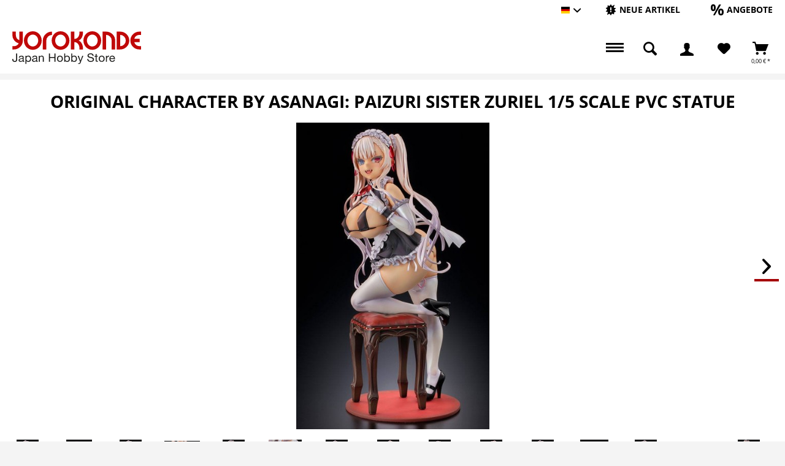

--- FILE ---
content_type: text/html; charset=UTF-8
request_url: https://www.yorokonde.de/deu/19077-original-character-by-asanagi-paizuri-sister-zuriel-1/5-scale-pvc-statue-sw18191.html
body_size: 17496
content:
<!DOCTYPE html> <html class="no-js enoki page_category_ has--cart-outside-offcanvas " lang="de" itemscope="itemscope" itemtype="http://schema.org/WebPage"> <head> <meta charset="utf-8"> <meta name="author" content="Yorokonde" /> <meta name="robots" content="index,follow" /> <meta name="revisit-after" content="7 days" /> <meta name="keywords" content="Original Character by Asanagi,PaiZuri Sister Zuriel,PVC Statue,FROG" /> <meta name="description" content="Größe: 28cm Hersteller: FROG" /> <meta property="og:type" content="product" /> <meta property="og:site_name" content="Yorokonde.de - Ihr Online-Shop für original Anime-Figuren und Modellbausätze aus Japan" /> <meta property="og:url" content="https://www.yorokonde.de/deu/19077-original-character-by-asanagi-paizuri-sister-zuriel-1/5-scale-pvc-statue-sw18191.html" /> <meta property="og:title" content="Original Character by Asanagi: PaiZuri Sister Zuriel 1/5 Scale PVC Statue" /> <meta property="og:description" content="PaiZuri Sister Zuriel&amp;nbsp;illustriert von Asanagi.&amp;nbsp; Größe: 28cm Hersteller: FROG" /> <meta property="og:image" content="https://www.yorokonde.de/media/image/9f/69/c9/PaiZuriSisterZurielFROG1.jpg" /> <meta property="product:brand" content="FROG" /> <meta property="product:price" content="309,90" /> <meta property="product:product_link" content="https://www.yorokonde.de/deu/19077-original-character-by-asanagi-paizuri-sister-zuriel-1/5-scale-pvc-statue-sw18191.html" /> <meta name="twitter:card" content="product" /> <meta name="twitter:site" content="Yorokonde.de - Ihr Online-Shop für original Anime-Figuren und Modellbausätze aus Japan" /> <meta name="twitter:title" content="Original Character by Asanagi: PaiZuri Sister Zuriel 1/5 Scale PVC Statue" /> <meta name="twitter:description" content="PaiZuri Sister Zuriel&amp;nbsp;illustriert von Asanagi.&amp;nbsp; Größe: 28cm Hersteller: FROG" /> <meta name="twitter:image" content="https://www.yorokonde.de/media/image/9f/69/c9/PaiZuriSisterZurielFROG1.jpg" /> <meta itemprop="copyrightHolder" content="Yorokonde.de - Ihr Online-Shop für original Anime-Figuren und Modellbausätze aus Japan" /> <meta itemprop="copyrightYear" content="2014" /> <meta itemprop="isFamilyFriendly" content="True" /> <meta itemprop="image" content="/custom/plugins/NetiYorokondeTheme/Resources/Themes/Frontend/Yorokonde/frontend/_public/src/img/logos/logo--tablet.png" /> <meta name="viewport" content="width=device-width, initial-scale=1.0"> <meta name="mobile-web-app-capable" content="yes"> <meta name="apple-mobile-web-app-title" content="Yorokonde.de - Ihr Online-Shop für original Anime-Figuren und Modellbausätze aus Japan"> <meta name="apple-mobile-web-app-capable" content="yes"> <meta name="apple-mobile-web-app-status-bar-style" content="default"> <link rel="alternate" hreflang="de-DE" href="https://www.yorokonde.de/deu/19077-original-character-by-asanagi-paizuri-sister-zuriel-1/5-scale-pvc-statue-sw18191.html" /> <link rel="alternate" hreflang="en-GB" href="https://www.yorokonde.de/eng/19077-original-character-by-asanagi-paizuri-sister-zuriel-1/5-scale-pvc-statue-sw18191.html" /> <meta name="designer" content="ENOKI Template, © TAB10 / ENOOA s.r.o."> <link rel="apple-touch-icon-precomposed" href="/themes/Frontend/Responsive/frontend/_public/src/img/apple-touch-icon-precomposed.png"> <link rel="shortcut icon" href="/custom/plugins/NetiYorokondeTheme/Resources/Themes/Frontend/Yorokonde/frontend/_public/src/img/favicon.ico"> <meta name="msapplication-navbutton-color" content="#D9400B" /> <meta name="application-name" content="Yorokonde.de - Ihr Online-Shop für original Anime-Figuren und Modellbausätze aus Japan" /> <meta name="msapplication-starturl" content="https://www.yorokonde.de/deu/" /> <meta name="msapplication-window" content="width=1024;height=768" /> <meta name="msapplication-TileImage" content="/themes/Frontend/Responsive/frontend/_public/src/img/win-tile-image.png"> <meta name="msapplication-TileColor" content="#D9400B"> <meta name="theme-color" content="#D9400B" /> <link rel="canonical" href="https://www.yorokonde.de/deu/19077-original-character-by-asanagi-paizuri-sister-zuriel-1/5-scale-pvc-statue-sw18191.html" /> <title itemprop="name"> Original Character by Asanagi: PaiZuri Sister Zuriel 1/5 Scale PVC Statue | Yorokonde.de - Ihr Online-Shop für original Anime-Figuren und Modellbausätze aus Japan</title> <link href="/web/cache/1765959259_927878063854d026817422ba7665e12d.css" media="all" rel="stylesheet" type="text/css" /> </head> <body class=" is--ctl-detail is--act-index " > <div id="bonus--maintenance" data-is-maintenance="1"></div> <div data-live-shopping-listing="true" data-liveShoppingListingUpdateUrl="/deu/widgets/LiveShopping/getLiveShoppingListingData" data-currencyFormat="0,00&nbsp;&euro;" > <div class="page-wrap"> <noscript class="noscript-main"> <div class="alert is--warning"> <div class="alert--icon"> <i class="icon--element icon--warning"></i> </div> <div class="alert--content"> Um Yorokonde.de&#x20;-&#x20;Ihr&#x20;Online-Shop&#x20;f&#xFC;r&#x20;original&#x20;Anime-Figuren&#x20;und&#x20;Modellbaus&#xE4;tze&#x20;aus&#x20;Japan in vollem Umfang nutzen zu k&ouml;nnen, empfehlen wir Ihnen Javascript in Ihrem Browser zu aktiveren. </div> </div> </noscript> <header class="header-main"> <div class="top-bar"> <div class="container block-group"> <nav class="top-bar--navigation block" role="menubar">  <div class="top-bar--language navigation--entry"> <form method="post" class="language--form"> <div class="field--select"> <div class="language--flag de_DE">Hauptshop Deutsch</div> <div class="select-field"> <select name="__shop" class="language--select" data-auto-submit="true"> <option value="1" selected="selected"> Hauptshop Deutsch </option> <option value="3" > Englisch </option> </select> </div> <input type="hidden" name="__redirect" value="1"> </div> </form> </div>  <ul class="navigation--list block-group"> <li class="navigation--entry entry--new-article" role="menuitem"> <a href="https://www.yorokonde.de/deu/neue-artikel/?p=1" title="Neue Artikel" aria-label="Neue Artikel" class="btn"> <i class="icon--new"></i> <span>Neue Artikel</span> </a> </li> <li class="navigation--entry entry--sale" role="menuitem"> <a href="https://www.yorokonde.de/deu/angebote/?p=1" title="Angebote" aria-label="Angebote" class="btn"> <i class="icon--percent"></i> <span>Angebote</span> </a> </li> </ul> <div class="navigation--entry entry--compare is--hidden" role="menuitem" aria-haspopup="true" data-drop-down-menu="true">   </div> </nav> </div> </div> <div class="container header--navigation "> <div class="logo-main block-group" role="banner"> <div class="logo--shop block"> <a class="logo--link" href="https://www.yorokonde.de/deu/" title="Yorokonde.de - Ihr Online-Shop für original Anime-Figuren und Modellbausätze aus Japan - zur Startseite wechseln"> <img src="/custom/plugins/NetiYorokondeTheme/Resources/Themes/Frontend/Yorokonde/frontend/_public/src/img/Yorokonde_Logo.svg" alt="Yorokonde Logo" width="210"> </a> </div> </div> <nav class="shop--navigation block-group"> <ul class="navigation--list block-group" role="menubar"> <li class="navigation--entry entry--menu-left" role="menuitem"> <a class="entry--link entry--trigger is--icon-left" href="#offcanvas--left" data-offcanvas="true" data-offCanvasSelector=".sidebar-main"> <span class="c-hamburger c-hamburger--htx"> <span>Menu</span> </span> </a> </li> <li class="navigation--entry entry--search" role="menuitem" data-search="true" aria-haspopup="true" data-minLength="3"> <a class="btn entry--link entry--trigger" href="#show-hide--search" title="Suche anzeigen / schließen" aria-label="Suche anzeigen / schließen"> <i class="icon--search"></i> <span class="search--display">Suchen</span> </a> <form action="/deu/search" method="get" class="main-search--form"> <input type="search" name="sSearch" aria-label="Suchbegriff..." class="main-search--field" autocomplete="off" autocapitalize="off" placeholder="Suchbegriff..." maxlength="30" /> <button type="submit" class="main-search--button" aria-label="Suchen"> <i class="icon--search"></i> <span class="main-search--text">Suchen</span> </button> <div class="form--ajax-loader">&nbsp;</div> </form> <div class="main-search--results"></div> </li>  <li class="navigation--entry entry--notepad" role="menuitem"> <a href="https://www.yorokonde.de/deu/note" title="Merkzettel" aria-label="Merkzettel" class="btn"> <i class="icon--heart"></i> </a> </li> <li class="navigation--entry entry--account with-slt" role="menuitem" data-offcanvas="true" data-offCanvasSelector=".account--dropdown-navigation"> <a href="https://www.yorokonde.de/deu/account" title="Mein Konto" aria-label="Mein Konto" class="btn is--icon-left entry--link account--link"> <i class="icon--account"></i> <span class="account--display"> Mein Konto </span> </a> <div class="account--dropdown-navigation"> <div class="navigation--smartphone"> <div class="entry--close-off-canvas"> <a href="#close-account-menu" class="account--close-off-canvas" title="Menü schließen" aria-label="Menü schließen"> Menü schließen <i class="icon--arrow-right"></i> </a> </div> </div> <div class="account--menu is--rounded is--personalized"> <span class="navigation--headline"> Mein Konto </span> <div class="account--menu-container"> <ul class="sidebar--navigation navigation--list is--level0 show--active-items"> <li class="navigation--entry"> <span class="navigation--signin"> <a href="https://www.yorokonde.de/deu/account#hide-registration" class="blocked--link btn is--primary navigation--signin-btn" data-collapseTarget="#registration" data-action="close"> Anmelden </a> <span class="navigation--register"> oder <a href="https://www.yorokonde.de/deu/account#show-registration" class="blocked--link" data-collapseTarget="#registration" data-action="open"> registrieren </a> </span> </span> </li> <li class="navigation--entry"> <a href="https://www.yorokonde.de/deu/account" title="Übersicht" class="navigation--link"> Übersicht </a> </li> <li class="navigation--entry"> <a href="https://www.yorokonde.de/deu/account/profile" title="Persönliche Daten" class="navigation--link" rel="nofollow"> Persönliche Daten </a> </li> <li class="navigation--entry"> <a href="https://www.yorokonde.de/deu/address/index/sidebar/" title="Adressen" class="navigation--link" rel="nofollow"> Adressen </a> </li> <li class="navigation--entry"> <a href="https://www.yorokonde.de/deu/account/payment" title="Zahlungsarten" class="navigation--link" rel="nofollow"> Zahlungsarten </a> </li> <li class="navigation--entry"> <a href="https://www.yorokonde.de/deu/account/orders" title="Bestellungen" class="navigation--link" rel="nofollow"> Bestellungen </a> </li> <li class="navigation--entry"> <a href="https://www.yorokonde.de/deu/ticket/listing" class="navigation--link"> Supportverwaltung </a> </li> <li class="navigation--entry"> <a href="https://www.yorokonde.de/deu/ticket/request" class="navigation--link"> Support-Anfrage </a> </li> <li class="navigation--entry"> <a href="https://www.yorokonde.de/deu/note" title="Merkzettel" class="navigation--link" rel="nofollow"> Merkzettel </a> </li> <li class="navigation--entry"> <a href="https://www.yorokonde.de/deu/EasyCoupon/list" title="Meine Gutscheine" class="navigation--link"> Meine Gutscheine </a> </li> </ul> </div> </div> </div> </li> <li class="action--filter-btn"> <div class="navigation--entry entry--cart" role="menuitem"> <a class="btn is--icon-left cart--link" href="https://www.yorokonde.de/deu/checkout/cart" title="Warenkorb"> <span class="cart--display"> Warenkorb </span> <span class="badge is--primary is--minimal cart--quantity is--hidden">0</span> <i class="icon--basket"></i> <span class="cart--amount"> 0,00&nbsp;&euro; * </span> </a> <div class="ajax-loader">&nbsp;</div> </div> </li>  </ul> </nav> </div> </header> <div class="container--ajax-cart nav-down" data-collapse-cart="true" data-displayMode="offcanvas"></div> <section class="content-main container block-group"> <nav class="product--navigation"> <div class="container"> <div class="product--navigation--wrap"> <a href="#" class="navigation--link link--prev"> <div class="link--prev-button"> <span class="link--prev-inner">Zurück</span> </div> </a> <a href="#" class="navigation--link link--next"> <div class="link--next-button"> <span class="link--next-inner">Weiter</span> </div> </a> </div> </div> </nav> <div class="content-main--inner"> <aside class="sidebar-main off-canvas is--left"> <div class="sb-main-wrap"> <nav class="shop--navigation block-group"> <ul class="navigation--list block-group" role="menubar">  <div class="top-bar--language navigation--entry"> <form method="post" class="language--form"> <div class="field--select"> <div class="language--flag de_DE">Hauptshop Deutsch</div> <div class="select-field"> <select name="__shop" class="language--select" data-auto-submit="true"> <option value="1" selected="selected"> Hauptshop Deutsch </option> <option value="3" > Englisch </option> </select> </div> <input type="hidden" name="__redirect" value="1"> </div> </form> </div>  <li class="navigation--entry entry--search" role="menuitem" data-search="true" aria-haspopup="true"> <a class="btn entry--link entry--trigger" href="#show-hide--search" title="Suche anzeigen / schließen"> <i class="icon--search"></i> <span class="search--display">Suchen</span> </a> <form action="/deu/search" method="get" class="main-search--form"> <input type="search" name="sSearch" aria-label="Suchbegriff..." class="main-search--field" autocomplete="off" autocapitalize="off" placeholder="Suchbegriff..." maxlength="30" /> <button type="submit" class="main-search--button" aria-label="Suchen"> <i class="icon--search"></i> <span class="main-search--text">Suchen</span> </button> <div class="form--ajax-loader">&nbsp;</div> </form> <div class="main-search--results"></div> </li> <li class="navigation--entry entry--new-article" role="menuitem"> <a href="https://www.yorokonde.de/deu/neue-artikel/?p=1" title="Neue Artikel" aria-label="Neue Artikel" class="btn"> <i class="icon--new"></i> </a> </li> <li class="navigation--entry entry--sale" role="menuitem"> <a href="https://www.yorokonde.de/deu/angebote/?p=1" title="Angebote" aria-label="Angebote" class="btn"> <i class="icon--percent"></i> </a> </li>  <li class="navigation--entry entry--notepad" role="menuitem"> <a href="https://www.yorokonde.de/deu/note" title="Merkzettel" aria-label="Merkzettel" class="btn"> <i class="icon--heart"></i> </a> </li> <li class="navigation--entry entry--account with-slt" role="menuitem" data-offcanvas="true" data-offCanvasSelector=".account--dropdown-navigation"> <a href="https://www.yorokonde.de/deu/account" title="Mein Konto" aria-label="Mein Konto" class="btn is--icon-left entry--link account--link"> <i class="icon--account"></i> <span class="account--display"> Mein Konto </span> </a> <div class="account--dropdown-navigation"> <div class="navigation--smartphone"> <div class="entry--close-off-canvas"> <a href="#close-account-menu" class="account--close-off-canvas" title="Menü schließen" aria-label="Menü schließen"> Menü schließen <i class="icon--arrow-right"></i> </a> </div> </div> <div class="account--menu is--rounded is--personalized"> <span class="navigation--headline"> Mein Konto </span> <div class="account--menu-container"> <ul class="sidebar--navigation navigation--list is--level0 show--active-items"> <li class="navigation--entry"> <span class="navigation--signin"> <a href="https://www.yorokonde.de/deu/account#hide-registration" class="blocked--link btn is--primary navigation--signin-btn" data-collapseTarget="#registration" data-action="close"> Anmelden </a> <span class="navigation--register"> oder <a href="https://www.yorokonde.de/deu/account#show-registration" class="blocked--link" data-collapseTarget="#registration" data-action="open"> registrieren </a> </span> </span> </li> <li class="navigation--entry"> <a href="https://www.yorokonde.de/deu/account" title="Übersicht" class="navigation--link"> Übersicht </a> </li> <li class="navigation--entry"> <a href="https://www.yorokonde.de/deu/account/profile" title="Persönliche Daten" class="navigation--link" rel="nofollow"> Persönliche Daten </a> </li> <li class="navigation--entry"> <a href="https://www.yorokonde.de/deu/address/index/sidebar/" title="Adressen" class="navigation--link" rel="nofollow"> Adressen </a> </li> <li class="navigation--entry"> <a href="https://www.yorokonde.de/deu/account/payment" title="Zahlungsarten" class="navigation--link" rel="nofollow"> Zahlungsarten </a> </li> <li class="navigation--entry"> <a href="https://www.yorokonde.de/deu/account/orders" title="Bestellungen" class="navigation--link" rel="nofollow"> Bestellungen </a> </li> <li class="navigation--entry"> <a href="https://www.yorokonde.de/deu/ticket/listing" class="navigation--link"> Supportverwaltung </a> </li> <li class="navigation--entry"> <a href="https://www.yorokonde.de/deu/ticket/request" class="navigation--link"> Support-Anfrage </a> </li> <li class="navigation--entry"> <a href="https://www.yorokonde.de/deu/note" title="Merkzettel" class="navigation--link" rel="nofollow"> Merkzettel </a> </li> <li class="navigation--entry"> <a href="https://www.yorokonde.de/deu/EasyCoupon/list" title="Meine Gutscheine" class="navigation--link"> Meine Gutscheine </a> </li> </ul> </div> </div> </div> </li> <li class="action--filter-btn"> <div class="navigation--entry entry--cart" role="menuitem"> <a class="btn is--icon-left cart--link" href="https://www.yorokonde.de/deu/checkout/cart" title="Warenkorb"> <span class="cart--display"> Warenkorb </span> <span class="badge is--primary is--minimal cart--quantity is--hidden">0</span> <i class="icon--basket"></i> <span class="cart--amount"> 0,00&nbsp;&euro; * </span> </a> <div class="ajax-loader">&nbsp;</div> </div> </li>  </ul> </nav> <div class="navigation--smartphone"> <ul class="navigation--list "> <li class="navigation--entry entry--close-off-canvas"> <a href="#close-categories-menu" title="Menü schließen" class="navigation--link"> Menü schließen <i class="icon--arrow-right"></i> </a> </li> </ul> </div> <div class="sidebar--categories-wrapper" data-subcategory-nav="true" data-mainCategoryId="5729" data-categoryId="0" data-fetchUrl=""> <div class="categories--headline navigation--headline"> Kategorien </div> <div class="sidebar--categories-navigation"> <ul class="sidebar--navigation categories--navigation navigation--list is--drop-down is--level0 is--rounded" role="menu"> <li class="navigation--entry" role="menuitem"> <a class="navigation--link" href="https://www.yorokonde.de/deu/neue-artikel/" data-categoryId="6872" data-fetchUrl="/deu/widgets/listing/getCategory/categoryId/6872" title="Neue Artikel" > Neue Artikel </a> </li> <li class="navigation--entry" role="menuitem"> <a class="navigation--link" href="https://www.yorokonde.de/deu/angebote/" data-categoryId="6873" data-fetchUrl="/deu/widgets/listing/getCategory/categoryId/6873" title="Angebote" > Angebote </a> </li> <li class="navigation--entry has--sub-children" role="menuitem"> <a class="navigation--link link--go-forward" href="https://www.yorokonde.de/deu/figurenstatuen/" data-categoryId="5734" data-fetchUrl="/deu/widgets/listing/getCategory/categoryId/5734" title="Figuren/Statuen" > Figuren/Statuen <span class="is--icon-right"> <i class="icon--arrow-right"></i> </span> </a> </li> <li class="navigation--entry" role="menuitem"> <a class="navigation--link" href="https://www.yorokonde.de/deu/gundam/" data-categoryId="5962" data-fetchUrl="/deu/widgets/listing/getCategory/categoryId/5962" title="Gundam" > Gundam </a> </li> <li class="navigation--entry" role="menuitem"> <a class="navigation--link" href="https://www.yorokonde.de/deu/sci-fi/" data-categoryId="5756" data-fetchUrl="/deu/widgets/listing/getCategory/categoryId/5756" title="Sci-Fi" > Sci-Fi </a> </li> <li class="navigation--entry has--sub-children" role="menuitem"> <a class="navigation--link link--go-forward" href="https://www.yorokonde.de/deu/modellbau/" data-categoryId="6815" data-fetchUrl="/deu/widgets/listing/getCategory/categoryId/6815" title="Modellbau" > Modellbau <span class="is--icon-right"> <i class="icon--arrow-right"></i> </span> </a> </li> <li class="navigation--entry has--sub-children" role="menuitem"> <a class="navigation--link link--go-forward" href="https://www.yorokonde.de/deu/fertigmodelle/" data-categoryId="6186" data-fetchUrl="/deu/widgets/listing/getCategory/categoryId/6186" title="Fertigmodelle" > Fertigmodelle <span class="is--icon-right"> <i class="icon--arrow-right"></i> </span> </a> </li> <li class="navigation--entry has--sub-children" role="menuitem"> <a class="navigation--link link--go-forward" href="https://www.yorokonde.de/deu/fanartikel/" data-categoryId="6818" data-fetchUrl="/deu/widgets/listing/getCategory/categoryId/6818" title="Fanartikel" > Fanartikel <span class="is--icon-right"> <i class="icon--arrow-right"></i> </span> </a> </li> <li class="navigation--entry has--sub-children" role="menuitem"> <a class="navigation--link link--go-forward" href="https://www.yorokonde.de/deu/bekleidung/" data-categoryId="6824" data-fetchUrl="/deu/widgets/listing/getCategory/categoryId/6824" title="Bekleidung" > Bekleidung <span class="is--icon-right"> <i class="icon--arrow-right"></i> </span> </a> </li> <li class="navigation--entry has--sub-children" role="menuitem"> <a class="navigation--link link--go-forward" href="https://www.yorokonde.de/deu/buecher-und-zeitschriften/" data-categoryId="5810" data-fetchUrl="/deu/widgets/listing/getCategory/categoryId/5810" title="Bücher und Zeitschriften" > Bücher und Zeitschriften <span class="is--icon-right"> <i class="icon--arrow-right"></i> </span> </a> </li> <li class="navigation--entry" role="menuitem"> <a class="navigation--link" href="https://www.yorokonde.de/deu/trends-news/" data-categoryId="6842" data-fetchUrl="/deu/widgets/listing/getCategory/categoryId/6842" title="Trends + News" > Trends + News </a> </li> </ul> </div> <div class="shop-sites--container is--rounded"> <div class="shop-sites--headline navigation--headline"> Informationen </div> <ul class="shop-sites--navigation sidebar--navigation navigation--list is--drop-down is--level0" role="menu"> <li class="navigation--entry" role="menuitem"> <a class="navigation--link" href="https://www.yorokonde.de/deu/HpnwFaq" title="FAQ" data-categoryId="51" data-fetchUrl="/deu/widgets/listing/getCustomPage/pageId/51" > FAQ </a> </li> <li class="navigation--entry" role="menuitem"> <a class="navigation--link" href="https://www.yorokonde.de/deu/HpnwFaq/index/sView/service" title="Help &amp; Support" data-categoryId="53" data-fetchUrl="/deu/widgets/listing/getCustomPage/pageId/53" > Help & Support </a> </li> </ul> </div> </div> </div> </aside> <div class="content--wrapper"> <div class="content product--details" itemscope itemtype="https://schema.org/Product" data-product-navigation="/deu/widgets/listing/productNavigation" data-category-id="0" data-main-ordernumber="SW18191" data-ajax-wishlist="true" data-compare-ajax="true" data-ajax-variants-container="true"> <header class="product--header"> <div class="product--info"> <h1 class="product--title" itemprop="name"> Original Character by Asanagi: PaiZuri Sister Zuriel 1/5 Scale PVC Statue </h1> <meta itemprop="image" content="https://www.yorokonde.de/media/image/a2/07/0c/PaiZuriSisterZurielFROG2.jpg"/> <meta itemprop="image" content="https://www.yorokonde.de/media/image/af/78/3a/PaiZuriSisterZurielFROG3.jpg"/> <meta itemprop="image" content="https://www.yorokonde.de/media/image/2f/b2/51/PaiZuriSisterZurielFROG4.jpg"/> <meta itemprop="image" content="https://www.yorokonde.de/media/image/09/e9/29/PaiZuriSisterZurielFROG5.jpg"/> <meta itemprop="image" content="https://www.yorokonde.de/media/image/68/37/fe/PaiZuriSisterZurielFROG6.jpg"/> <meta itemprop="image" content="https://www.yorokonde.de/media/image/d7/e1/91/PaiZuriSisterZurielFROG7.jpg"/> <meta itemprop="image" content="https://www.yorokonde.de/media/image/30/7c/ca/PaiZuriSisterZurielFROG8.jpg"/> <meta itemprop="image" content="https://www.yorokonde.de/media/image/fb/28/55/PaiZuriSisterZurielFROG9.jpg"/> <meta itemprop="image" content="https://www.yorokonde.de/media/image/d3/bb/9a/PaiZuriSisterZurielFROG10.jpg"/> <meta itemprop="image" content="https://www.yorokonde.de/media/image/55/99/96/PaiZuriSisterZurielFROG11.jpg"/> <meta itemprop="image" content="https://www.yorokonde.de/media/image/47/d8/b1/PaiZuriSisterZurielFROG12.jpg"/> <meta itemprop="image" content="https://www.yorokonde.de/media/image/42/9a/8e/PaiZuriSisterZurielFROG13.jpg"/> <meta itemprop="image" content="https://www.yorokonde.de/media/image/70/70/10/PaiZuriSisterZurielFROG14.jpg"/> <meta itemprop="image" content="https://www.yorokonde.de/media/image/50/2e/a5/PaiZuriSisterZurielFROG15.jpg"/> <meta itemprop="image" content="https://www.yorokonde.de/media/image/dd/d2/85/PaiZuriSisterZurielFROG16.jpg"/> <meta itemprop="image" content="https://www.yorokonde.de/media/image/0e/8d/7d/PaiZuriSisterZurielFROG17.jpg"/> <meta itemprop="image" content="https://www.yorokonde.de/media/image/0b/f4/b7/PaiZuriSisterZurielFROG18.jpg"/> <meta itemprop="image" content="https://www.yorokonde.de/media/image/d4/4a/3f/PaiZuriSisterZurielFROG19.jpg"/> <meta itemprop="image" content="https://www.yorokonde.de/media/image/be/ca/df/PaiZuriSisterZurielFROG20.jpg"/> <meta itemprop="gtin13" content="4571467860989"/> </div> </header> <div class="product--detail-upper block-group"> <div class="container"> <div class="product--image-container image-slider" data-image-slider="true" data-image-gallery="true" data-thumbnails=".image--thumbnails" > <div class="image-slider--container"> <div class="image-slider--slide"> <div class="image--box image-slider--item"> <span class="image--element" data-img-large="https://www.yorokonde.de/media/image/a7/bc/a5/PaiZuriSisterZurielFROG1_1280x1280.jpg" data-img-small="https://www.yorokonde.de/media/image/f9/0e/66/PaiZuriSisterZurielFROG1_200x200.jpg" data-img-original="https://www.yorokonde.de/media/image/9f/69/c9/PaiZuriSisterZurielFROG1.jpg" data-alt="Original Character by Asanagi: PaiZuri Sister Zuriel 1/5 Scale PVC Statue"> <span class="image--media"> <img srcset="https://www.yorokonde.de/media/image/f2/37/38/PaiZuriSisterZurielFROG1_600x600.jpg" src="https://www.yorokonde.de/media/image/f2/37/38/PaiZuriSisterZurielFROG1_600x600.jpg" alt="Original Character by Asanagi: PaiZuri Sister Zuriel 1/5 Scale PVC Statue" itemprop="image" /> </span> </span> </div> <div class="image--box image-slider--item"> <span class="image--element" data-img-large="https://www.yorokonde.de/media/image/1e/47/21/PaiZuriSisterZurielFROG2_1280x1280.jpg" data-img-small="https://www.yorokonde.de/media/image/48/19/39/PaiZuriSisterZurielFROG2_200x200.jpg" data-img-original="https://www.yorokonde.de/media/image/a2/07/0c/PaiZuriSisterZurielFROG2.jpg" data-alt="Original Character by Asanagi: PaiZuri Sister Zuriel 1/5 Scale PVC Statue"> <span class="image--media"> <img srcset="https://www.yorokonde.de/media/image/ea/4b/33/PaiZuriSisterZurielFROG2_600x600.jpg" alt="Original Character by Asanagi: PaiZuri Sister Zuriel 1/5 Scale PVC Statue" itemprop="image" /> </span> </span> </div> <div class="image--box image-slider--item"> <span class="image--element" data-img-large="https://www.yorokonde.de/media/image/3c/c5/90/PaiZuriSisterZurielFROG3_1280x1280.jpg" data-img-small="https://www.yorokonde.de/media/image/67/e8/e7/PaiZuriSisterZurielFROG3_200x200.jpg" data-img-original="https://www.yorokonde.de/media/image/af/78/3a/PaiZuriSisterZurielFROG3.jpg" data-alt="Original Character by Asanagi: PaiZuri Sister Zuriel 1/5 Scale PVC Statue"> <span class="image--media"> <img srcset="https://www.yorokonde.de/media/image/0d/31/65/PaiZuriSisterZurielFROG3_600x600.jpg" alt="Original Character by Asanagi: PaiZuri Sister Zuriel 1/5 Scale PVC Statue" itemprop="image" /> </span> </span> </div> <div class="image--box image-slider--item"> <span class="image--element" data-img-large="https://www.yorokonde.de/media/image/63/0c/e9/PaiZuriSisterZurielFROG4_1280x1280.jpg" data-img-small="https://www.yorokonde.de/media/image/34/95/94/PaiZuriSisterZurielFROG4_200x200.jpg" data-img-original="https://www.yorokonde.de/media/image/2f/b2/51/PaiZuriSisterZurielFROG4.jpg" data-alt="Original Character by Asanagi: PaiZuri Sister Zuriel 1/5 Scale PVC Statue"> <span class="image--media"> <img srcset="https://www.yorokonde.de/media/image/dd/33/58/PaiZuriSisterZurielFROG4_600x600.jpg" alt="Original Character by Asanagi: PaiZuri Sister Zuriel 1/5 Scale PVC Statue" itemprop="image" /> </span> </span> </div> <div class="image--box image-slider--item"> <span class="image--element" data-img-large="https://www.yorokonde.de/media/image/0f/05/81/PaiZuriSisterZurielFROG5_1280x1280.jpg" data-img-small="https://www.yorokonde.de/media/image/e8/c7/8a/PaiZuriSisterZurielFROG5_200x200.jpg" data-img-original="https://www.yorokonde.de/media/image/09/e9/29/PaiZuriSisterZurielFROG5.jpg" data-alt="Original Character by Asanagi: PaiZuri Sister Zuriel 1/5 Scale PVC Statue"> <span class="image--media"> <img srcset="https://www.yorokonde.de/media/image/5e/5e/71/PaiZuriSisterZurielFROG5_600x600.jpg" alt="Original Character by Asanagi: PaiZuri Sister Zuriel 1/5 Scale PVC Statue" itemprop="image" /> </span> </span> </div> <div class="image--box image-slider--item"> <span class="image--element" data-img-large="https://www.yorokonde.de/media/image/69/1d/b2/PaiZuriSisterZurielFROG6_1280x1280.jpg" data-img-small="https://www.yorokonde.de/media/image/0e/d9/f4/PaiZuriSisterZurielFROG6_200x200.jpg" data-img-original="https://www.yorokonde.de/media/image/68/37/fe/PaiZuriSisterZurielFROG6.jpg" data-alt="Original Character by Asanagi: PaiZuri Sister Zuriel 1/5 Scale PVC Statue"> <span class="image--media"> <img srcset="https://www.yorokonde.de/media/image/c4/cc/6b/PaiZuriSisterZurielFROG6_600x600.jpg" alt="Original Character by Asanagi: PaiZuri Sister Zuriel 1/5 Scale PVC Statue" itemprop="image" /> </span> </span> </div> <div class="image--box image-slider--item"> <span class="image--element" data-img-large="https://www.yorokonde.de/media/image/ee/09/f6/PaiZuriSisterZurielFROG7_1280x1280.jpg" data-img-small="https://www.yorokonde.de/media/image/33/52/60/PaiZuriSisterZurielFROG7_200x200.jpg" data-img-original="https://www.yorokonde.de/media/image/d7/e1/91/PaiZuriSisterZurielFROG7.jpg" data-alt="Original Character by Asanagi: PaiZuri Sister Zuriel 1/5 Scale PVC Statue"> <span class="image--media"> <img srcset="https://www.yorokonde.de/media/image/01/55/f3/PaiZuriSisterZurielFROG7_600x600.jpg" alt="Original Character by Asanagi: PaiZuri Sister Zuriel 1/5 Scale PVC Statue" itemprop="image" /> </span> </span> </div> <div class="image--box image-slider--item"> <span class="image--element" data-img-large="https://www.yorokonde.de/media/image/b9/91/87/PaiZuriSisterZurielFROG8_1280x1280.jpg" data-img-small="https://www.yorokonde.de/media/image/1a/47/11/PaiZuriSisterZurielFROG8_200x200.jpg" data-img-original="https://www.yorokonde.de/media/image/30/7c/ca/PaiZuriSisterZurielFROG8.jpg" data-alt="Original Character by Asanagi: PaiZuri Sister Zuriel 1/5 Scale PVC Statue"> <span class="image--media"> <img srcset="https://www.yorokonde.de/media/image/5b/d0/68/PaiZuriSisterZurielFROG8_600x600.jpg" alt="Original Character by Asanagi: PaiZuri Sister Zuriel 1/5 Scale PVC Statue" itemprop="image" /> </span> </span> </div> <div class="image--box image-slider--item"> <span class="image--element" data-img-large="https://www.yorokonde.de/media/image/df/1d/e9/PaiZuriSisterZurielFROG9_1280x1280.jpg" data-img-small="https://www.yorokonde.de/media/image/d7/4c/4a/PaiZuriSisterZurielFROG9_200x200.jpg" data-img-original="https://www.yorokonde.de/media/image/fb/28/55/PaiZuriSisterZurielFROG9.jpg" data-alt="Original Character by Asanagi: PaiZuri Sister Zuriel 1/5 Scale PVC Statue"> <span class="image--media"> <img srcset="https://www.yorokonde.de/media/image/68/36/1c/PaiZuriSisterZurielFROG9_600x600.jpg" alt="Original Character by Asanagi: PaiZuri Sister Zuriel 1/5 Scale PVC Statue" itemprop="image" /> </span> </span> </div> <div class="image--box image-slider--item"> <span class="image--element" data-img-large="https://www.yorokonde.de/media/image/b8/af/7d/PaiZuriSisterZurielFROG10_1280x1280.jpg" data-img-small="https://www.yorokonde.de/media/image/51/06/78/PaiZuriSisterZurielFROG10_200x200.jpg" data-img-original="https://www.yorokonde.de/media/image/d3/bb/9a/PaiZuriSisterZurielFROG10.jpg" data-alt="Original Character by Asanagi: PaiZuri Sister Zuriel 1/5 Scale PVC Statue"> <span class="image--media"> <img srcset="https://www.yorokonde.de/media/image/10/c7/7e/PaiZuriSisterZurielFROG10_600x600.jpg" alt="Original Character by Asanagi: PaiZuri Sister Zuriel 1/5 Scale PVC Statue" itemprop="image" /> </span> </span> </div> <div class="image--box image-slider--item"> <span class="image--element" data-img-large="https://www.yorokonde.de/media/image/9b/52/5b/PaiZuriSisterZurielFROG11_1280x1280.jpg" data-img-small="https://www.yorokonde.de/media/image/96/f3/32/PaiZuriSisterZurielFROG11_200x200.jpg" data-img-original="https://www.yorokonde.de/media/image/55/99/96/PaiZuriSisterZurielFROG11.jpg" data-alt="Original Character by Asanagi: PaiZuri Sister Zuriel 1/5 Scale PVC Statue"> <span class="image--media"> <img srcset="https://www.yorokonde.de/media/image/6e/1c/5b/PaiZuriSisterZurielFROG11_600x600.jpg" alt="Original Character by Asanagi: PaiZuri Sister Zuriel 1/5 Scale PVC Statue" itemprop="image" /> </span> </span> </div> <div class="image--box image-slider--item"> <span class="image--element" data-img-large="https://www.yorokonde.de/media/image/6b/d0/72/PaiZuriSisterZurielFROG12_1280x1280.jpg" data-img-small="https://www.yorokonde.de/media/image/99/7c/55/PaiZuriSisterZurielFROG12_200x200.jpg" data-img-original="https://www.yorokonde.de/media/image/47/d8/b1/PaiZuriSisterZurielFROG12.jpg" data-alt="Original Character by Asanagi: PaiZuri Sister Zuriel 1/5 Scale PVC Statue"> <span class="image--media"> <img srcset="https://www.yorokonde.de/media/image/b5/8c/3e/PaiZuriSisterZurielFROG12_600x600.jpg" alt="Original Character by Asanagi: PaiZuri Sister Zuriel 1/5 Scale PVC Statue" itemprop="image" /> </span> </span> </div> <div class="image--box image-slider--item"> <span class="image--element" data-img-large="https://www.yorokonde.de/media/image/88/85/6d/PaiZuriSisterZurielFROG13_1280x1280.jpg" data-img-small="https://www.yorokonde.de/media/image/5c/e9/40/PaiZuriSisterZurielFROG13_200x200.jpg" data-img-original="https://www.yorokonde.de/media/image/42/9a/8e/PaiZuriSisterZurielFROG13.jpg" data-alt="Original Character by Asanagi: PaiZuri Sister Zuriel 1/5 Scale PVC Statue"> <span class="image--media"> <img srcset="https://www.yorokonde.de/media/image/4c/8d/d9/PaiZuriSisterZurielFROG13_600x600.jpg" alt="Original Character by Asanagi: PaiZuri Sister Zuriel 1/5 Scale PVC Statue" itemprop="image" /> </span> </span> </div> <div class="image--box image-slider--item"> <span class="image--element" data-img-large="https://www.yorokonde.de/media/image/f0/f2/c6/PaiZuriSisterZurielFROG14_1280x1280.jpg" data-img-small="https://www.yorokonde.de/media/image/38/a0/ca/PaiZuriSisterZurielFROG14_200x200.jpg" data-img-original="https://www.yorokonde.de/media/image/70/70/10/PaiZuriSisterZurielFROG14.jpg" data-alt="Original Character by Asanagi: PaiZuri Sister Zuriel 1/5 Scale PVC Statue"> <span class="image--media"> <img srcset="https://www.yorokonde.de/media/image/4a/d2/65/PaiZuriSisterZurielFROG14_600x600.jpg" alt="Original Character by Asanagi: PaiZuri Sister Zuriel 1/5 Scale PVC Statue" itemprop="image" /> </span> </span> </div> <div class="image--box image-slider--item"> <span class="image--element" data-img-large="https://www.yorokonde.de/media/image/c7/17/3d/PaiZuriSisterZurielFROG15_1280x1280.jpg" data-img-small="https://www.yorokonde.de/media/image/7f/27/ab/PaiZuriSisterZurielFROG15_200x200.jpg" data-img-original="https://www.yorokonde.de/media/image/50/2e/a5/PaiZuriSisterZurielFROG15.jpg" data-alt="Original Character by Asanagi: PaiZuri Sister Zuriel 1/5 Scale PVC Statue"> <span class="image--media"> <img srcset="https://www.yorokonde.de/media/image/65/29/cf/PaiZuriSisterZurielFROG15_600x600.jpg" alt="Original Character by Asanagi: PaiZuri Sister Zuriel 1/5 Scale PVC Statue" itemprop="image" /> </span> </span> </div> <div class="image--box image-slider--item"> <span class="image--element" data-img-large="https://www.yorokonde.de/media/image/6f/4e/c3/PaiZuriSisterZurielFROG16_1280x1280.jpg" data-img-small="https://www.yorokonde.de/media/image/3d/03/94/PaiZuriSisterZurielFROG16_200x200.jpg" data-img-original="https://www.yorokonde.de/media/image/dd/d2/85/PaiZuriSisterZurielFROG16.jpg" data-alt="Original Character by Asanagi: PaiZuri Sister Zuriel 1/5 Scale PVC Statue"> <span class="image--media"> <img srcset="https://www.yorokonde.de/media/image/c4/83/af/PaiZuriSisterZurielFROG16_600x600.jpg" alt="Original Character by Asanagi: PaiZuri Sister Zuriel 1/5 Scale PVC Statue" itemprop="image" /> </span> </span> </div> <div class="image--box image-slider--item"> <span class="image--element" data-img-large="https://www.yorokonde.de/media/image/1f/e8/5d/PaiZuriSisterZurielFROG17_1280x1280.jpg" data-img-small="https://www.yorokonde.de/media/image/19/68/f4/PaiZuriSisterZurielFROG17_200x200.jpg" data-img-original="https://www.yorokonde.de/media/image/0e/8d/7d/PaiZuriSisterZurielFROG17.jpg" data-alt="Original Character by Asanagi: PaiZuri Sister Zuriel 1/5 Scale PVC Statue"> <span class="image--media"> <img srcset="https://www.yorokonde.de/media/image/0f/52/f2/PaiZuriSisterZurielFROG17_600x600.jpg" alt="Original Character by Asanagi: PaiZuri Sister Zuriel 1/5 Scale PVC Statue" itemprop="image" /> </span> </span> </div> <div class="image--box image-slider--item"> <span class="image--element" data-img-large="https://www.yorokonde.de/media/image/70/40/54/PaiZuriSisterZurielFROG18_1280x1280.jpg" data-img-small="https://www.yorokonde.de/media/image/08/15/31/PaiZuriSisterZurielFROG18_200x200.jpg" data-img-original="https://www.yorokonde.de/media/image/0b/f4/b7/PaiZuriSisterZurielFROG18.jpg" data-alt="Original Character by Asanagi: PaiZuri Sister Zuriel 1/5 Scale PVC Statue"> <span class="image--media"> <img srcset="https://www.yorokonde.de/media/image/a0/c9/64/PaiZuriSisterZurielFROG18_600x600.jpg" alt="Original Character by Asanagi: PaiZuri Sister Zuriel 1/5 Scale PVC Statue" itemprop="image" /> </span> </span> </div> <div class="image--box image-slider--item"> <span class="image--element" data-img-large="https://www.yorokonde.de/media/image/ec/3d/80/PaiZuriSisterZurielFROG19_1280x1280.jpg" data-img-small="https://www.yorokonde.de/media/image/1a/ec/62/PaiZuriSisterZurielFROG19_200x200.jpg" data-img-original="https://www.yorokonde.de/media/image/d4/4a/3f/PaiZuriSisterZurielFROG19.jpg" data-alt="Original Character by Asanagi: PaiZuri Sister Zuriel 1/5 Scale PVC Statue"> <span class="image--media"> <img srcset="https://www.yorokonde.de/media/image/6f/37/c3/PaiZuriSisterZurielFROG19_600x600.jpg" alt="Original Character by Asanagi: PaiZuri Sister Zuriel 1/5 Scale PVC Statue" itemprop="image" /> </span> </span> </div> <div class="image--box image-slider--item"> <span class="image--element" data-img-large="https://www.yorokonde.de/media/image/be/67/8f/PaiZuriSisterZurielFROG20_1280x1280.jpg" data-img-small="https://www.yorokonde.de/media/image/c0/8e/ff/PaiZuriSisterZurielFROG20_200x200.jpg" data-img-original="https://www.yorokonde.de/media/image/be/ca/df/PaiZuriSisterZurielFROG20.jpg" data-alt="Original Character by Asanagi: PaiZuri Sister Zuriel 1/5 Scale PVC Statue"> <span class="image--media"> <img srcset="https://www.yorokonde.de/media/image/57/79/71/PaiZuriSisterZurielFROG20_600x600.jpg" alt="Original Character by Asanagi: PaiZuri Sister Zuriel 1/5 Scale PVC Statue" itemprop="image" /> </span> </span> </div> </div> </div> <div class="image--thumbnails image-slider--thumbnails"> <div class="image-slider--thumbnails-slide"> <a href="https://www.yorokonde.de/media/image/9f/69/c9/PaiZuriSisterZurielFROG1.jpg" title="Vorschau: Original Character by Asanagi: PaiZuri Sister Zuriel 1/5 Scale PVC Statue" class="thumbnail--link is--active"> <img srcset="https://www.yorokonde.de/media/image/f9/0e/66/PaiZuriSisterZurielFROG1_200x200.jpg" alt="Vorschau: Original Character by Asanagi: PaiZuri Sister Zuriel 1/5 Scale PVC Statue" title="Vorschau: Original Character by Asanagi: PaiZuri Sister Zuriel 1/5 Scale PVC Statue" class="thumbnail--image" /> </a> <a href="https://www.yorokonde.de/media/image/a2/07/0c/PaiZuriSisterZurielFROG2.jpg" title="Vorschau: Original Character by Asanagi: PaiZuri Sister Zuriel 1/5 Scale PVC Statue" class="thumbnail--link"> <img srcset="https://www.yorokonde.de/media/image/48/19/39/PaiZuriSisterZurielFROG2_200x200.jpg" alt="Vorschau: Original Character by Asanagi: PaiZuri Sister Zuriel 1/5 Scale PVC Statue" title="Vorschau: Original Character by Asanagi: PaiZuri Sister Zuriel 1/5 Scale PVC Statue" class="thumbnail--image" /> </a> <a href="https://www.yorokonde.de/media/image/af/78/3a/PaiZuriSisterZurielFROG3.jpg" title="Vorschau: Original Character by Asanagi: PaiZuri Sister Zuriel 1/5 Scale PVC Statue" class="thumbnail--link"> <img srcset="https://www.yorokonde.de/media/image/67/e8/e7/PaiZuriSisterZurielFROG3_200x200.jpg" alt="Vorschau: Original Character by Asanagi: PaiZuri Sister Zuriel 1/5 Scale PVC Statue" title="Vorschau: Original Character by Asanagi: PaiZuri Sister Zuriel 1/5 Scale PVC Statue" class="thumbnail--image" /> </a> <a href="https://www.yorokonde.de/media/image/2f/b2/51/PaiZuriSisterZurielFROG4.jpg" title="Vorschau: Original Character by Asanagi: PaiZuri Sister Zuriel 1/5 Scale PVC Statue" class="thumbnail--link"> <img srcset="https://www.yorokonde.de/media/image/34/95/94/PaiZuriSisterZurielFROG4_200x200.jpg" alt="Vorschau: Original Character by Asanagi: PaiZuri Sister Zuriel 1/5 Scale PVC Statue" title="Vorschau: Original Character by Asanagi: PaiZuri Sister Zuriel 1/5 Scale PVC Statue" class="thumbnail--image" /> </a> <a href="https://www.yorokonde.de/media/image/09/e9/29/PaiZuriSisterZurielFROG5.jpg" title="Vorschau: Original Character by Asanagi: PaiZuri Sister Zuriel 1/5 Scale PVC Statue" class="thumbnail--link"> <img srcset="https://www.yorokonde.de/media/image/e8/c7/8a/PaiZuriSisterZurielFROG5_200x200.jpg" alt="Vorschau: Original Character by Asanagi: PaiZuri Sister Zuriel 1/5 Scale PVC Statue" title="Vorschau: Original Character by Asanagi: PaiZuri Sister Zuriel 1/5 Scale PVC Statue" class="thumbnail--image" /> </a> <a href="https://www.yorokonde.de/media/image/68/37/fe/PaiZuriSisterZurielFROG6.jpg" title="Vorschau: Original Character by Asanagi: PaiZuri Sister Zuriel 1/5 Scale PVC Statue" class="thumbnail--link"> <img srcset="https://www.yorokonde.de/media/image/0e/d9/f4/PaiZuriSisterZurielFROG6_200x200.jpg" alt="Vorschau: Original Character by Asanagi: PaiZuri Sister Zuriel 1/5 Scale PVC Statue" title="Vorschau: Original Character by Asanagi: PaiZuri Sister Zuriel 1/5 Scale PVC Statue" class="thumbnail--image" /> </a> <a href="https://www.yorokonde.de/media/image/d7/e1/91/PaiZuriSisterZurielFROG7.jpg" title="Vorschau: Original Character by Asanagi: PaiZuri Sister Zuriel 1/5 Scale PVC Statue" class="thumbnail--link"> <img srcset="https://www.yorokonde.de/media/image/33/52/60/PaiZuriSisterZurielFROG7_200x200.jpg" alt="Vorschau: Original Character by Asanagi: PaiZuri Sister Zuriel 1/5 Scale PVC Statue" title="Vorschau: Original Character by Asanagi: PaiZuri Sister Zuriel 1/5 Scale PVC Statue" class="thumbnail--image" /> </a> <a href="https://www.yorokonde.de/media/image/30/7c/ca/PaiZuriSisterZurielFROG8.jpg" title="Vorschau: Original Character by Asanagi: PaiZuri Sister Zuriel 1/5 Scale PVC Statue" class="thumbnail--link"> <img srcset="https://www.yorokonde.de/media/image/1a/47/11/PaiZuriSisterZurielFROG8_200x200.jpg" alt="Vorschau: Original Character by Asanagi: PaiZuri Sister Zuriel 1/5 Scale PVC Statue" title="Vorschau: Original Character by Asanagi: PaiZuri Sister Zuriel 1/5 Scale PVC Statue" class="thumbnail--image" /> </a> <a href="https://www.yorokonde.de/media/image/fb/28/55/PaiZuriSisterZurielFROG9.jpg" title="Vorschau: Original Character by Asanagi: PaiZuri Sister Zuriel 1/5 Scale PVC Statue" class="thumbnail--link"> <img srcset="https://www.yorokonde.de/media/image/d7/4c/4a/PaiZuriSisterZurielFROG9_200x200.jpg" alt="Vorschau: Original Character by Asanagi: PaiZuri Sister Zuriel 1/5 Scale PVC Statue" title="Vorschau: Original Character by Asanagi: PaiZuri Sister Zuriel 1/5 Scale PVC Statue" class="thumbnail--image" /> </a> <a href="https://www.yorokonde.de/media/image/d3/bb/9a/PaiZuriSisterZurielFROG10.jpg" title="Vorschau: Original Character by Asanagi: PaiZuri Sister Zuriel 1/5 Scale PVC Statue" class="thumbnail--link"> <img srcset="https://www.yorokonde.de/media/image/51/06/78/PaiZuriSisterZurielFROG10_200x200.jpg" alt="Vorschau: Original Character by Asanagi: PaiZuri Sister Zuriel 1/5 Scale PVC Statue" title="Vorschau: Original Character by Asanagi: PaiZuri Sister Zuriel 1/5 Scale PVC Statue" class="thumbnail--image" /> </a> <a href="https://www.yorokonde.de/media/image/55/99/96/PaiZuriSisterZurielFROG11.jpg" title="Vorschau: Original Character by Asanagi: PaiZuri Sister Zuriel 1/5 Scale PVC Statue" class="thumbnail--link"> <img srcset="https://www.yorokonde.de/media/image/96/f3/32/PaiZuriSisterZurielFROG11_200x200.jpg" alt="Vorschau: Original Character by Asanagi: PaiZuri Sister Zuriel 1/5 Scale PVC Statue" title="Vorschau: Original Character by Asanagi: PaiZuri Sister Zuriel 1/5 Scale PVC Statue" class="thumbnail--image" /> </a> <a href="https://www.yorokonde.de/media/image/47/d8/b1/PaiZuriSisterZurielFROG12.jpg" title="Vorschau: Original Character by Asanagi: PaiZuri Sister Zuriel 1/5 Scale PVC Statue" class="thumbnail--link"> <img srcset="https://www.yorokonde.de/media/image/99/7c/55/PaiZuriSisterZurielFROG12_200x200.jpg" alt="Vorschau: Original Character by Asanagi: PaiZuri Sister Zuriel 1/5 Scale PVC Statue" title="Vorschau: Original Character by Asanagi: PaiZuri Sister Zuriel 1/5 Scale PVC Statue" class="thumbnail--image" /> </a> <a href="https://www.yorokonde.de/media/image/42/9a/8e/PaiZuriSisterZurielFROG13.jpg" title="Vorschau: Original Character by Asanagi: PaiZuri Sister Zuriel 1/5 Scale PVC Statue" class="thumbnail--link"> <img srcset="https://www.yorokonde.de/media/image/5c/e9/40/PaiZuriSisterZurielFROG13_200x200.jpg" alt="Vorschau: Original Character by Asanagi: PaiZuri Sister Zuriel 1/5 Scale PVC Statue" title="Vorschau: Original Character by Asanagi: PaiZuri Sister Zuriel 1/5 Scale PVC Statue" class="thumbnail--image" /> </a> <a href="https://www.yorokonde.de/media/image/70/70/10/PaiZuriSisterZurielFROG14.jpg" title="Vorschau: Original Character by Asanagi: PaiZuri Sister Zuriel 1/5 Scale PVC Statue" class="thumbnail--link"> <img srcset="https://www.yorokonde.de/media/image/38/a0/ca/PaiZuriSisterZurielFROG14_200x200.jpg" alt="Vorschau: Original Character by Asanagi: PaiZuri Sister Zuriel 1/5 Scale PVC Statue" title="Vorschau: Original Character by Asanagi: PaiZuri Sister Zuriel 1/5 Scale PVC Statue" class="thumbnail--image" /> </a> <a href="https://www.yorokonde.de/media/image/50/2e/a5/PaiZuriSisterZurielFROG15.jpg" title="Vorschau: Original Character by Asanagi: PaiZuri Sister Zuriel 1/5 Scale PVC Statue" class="thumbnail--link"> <img srcset="https://www.yorokonde.de/media/image/7f/27/ab/PaiZuriSisterZurielFROG15_200x200.jpg" alt="Vorschau: Original Character by Asanagi: PaiZuri Sister Zuriel 1/5 Scale PVC Statue" title="Vorschau: Original Character by Asanagi: PaiZuri Sister Zuriel 1/5 Scale PVC Statue" class="thumbnail--image" /> </a> <a href="https://www.yorokonde.de/media/image/dd/d2/85/PaiZuriSisterZurielFROG16.jpg" title="Vorschau: Original Character by Asanagi: PaiZuri Sister Zuriel 1/5 Scale PVC Statue" class="thumbnail--link"> <img srcset="https://www.yorokonde.de/media/image/3d/03/94/PaiZuriSisterZurielFROG16_200x200.jpg" alt="Vorschau: Original Character by Asanagi: PaiZuri Sister Zuriel 1/5 Scale PVC Statue" title="Vorschau: Original Character by Asanagi: PaiZuri Sister Zuriel 1/5 Scale PVC Statue" class="thumbnail--image" /> </a> <a href="https://www.yorokonde.de/media/image/0e/8d/7d/PaiZuriSisterZurielFROG17.jpg" title="Vorschau: Original Character by Asanagi: PaiZuri Sister Zuriel 1/5 Scale PVC Statue" class="thumbnail--link"> <img srcset="https://www.yorokonde.de/media/image/19/68/f4/PaiZuriSisterZurielFROG17_200x200.jpg" alt="Vorschau: Original Character by Asanagi: PaiZuri Sister Zuriel 1/5 Scale PVC Statue" title="Vorschau: Original Character by Asanagi: PaiZuri Sister Zuriel 1/5 Scale PVC Statue" class="thumbnail--image" /> </a> <a href="https://www.yorokonde.de/media/image/0b/f4/b7/PaiZuriSisterZurielFROG18.jpg" title="Vorschau: Original Character by Asanagi: PaiZuri Sister Zuriel 1/5 Scale PVC Statue" class="thumbnail--link"> <img srcset="https://www.yorokonde.de/media/image/08/15/31/PaiZuriSisterZurielFROG18_200x200.jpg" alt="Vorschau: Original Character by Asanagi: PaiZuri Sister Zuriel 1/5 Scale PVC Statue" title="Vorschau: Original Character by Asanagi: PaiZuri Sister Zuriel 1/5 Scale PVC Statue" class="thumbnail--image" /> </a> <a href="https://www.yorokonde.de/media/image/d4/4a/3f/PaiZuriSisterZurielFROG19.jpg" title="Vorschau: Original Character by Asanagi: PaiZuri Sister Zuriel 1/5 Scale PVC Statue" class="thumbnail--link"> <img srcset="https://www.yorokonde.de/media/image/1a/ec/62/PaiZuriSisterZurielFROG19_200x200.jpg" alt="Vorschau: Original Character by Asanagi: PaiZuri Sister Zuriel 1/5 Scale PVC Statue" title="Vorschau: Original Character by Asanagi: PaiZuri Sister Zuriel 1/5 Scale PVC Statue" class="thumbnail--image" /> </a> <a href="https://www.yorokonde.de/media/image/be/ca/df/PaiZuriSisterZurielFROG20.jpg" title="Vorschau: Original Character by Asanagi: PaiZuri Sister Zuriel 1/5 Scale PVC Statue" class="thumbnail--link"> <img srcset="https://www.yorokonde.de/media/image/c0/8e/ff/PaiZuriSisterZurielFROG20_200x200.jpg" alt="Vorschau: Original Character by Asanagi: PaiZuri Sister Zuriel 1/5 Scale PVC Statue" title="Vorschau: Original Character by Asanagi: PaiZuri Sister Zuriel 1/5 Scale PVC Statue" class="thumbnail--image" /> </a> </div> </div> </div> <div class="product--buybox block"> <meta itemprop="brand" content="FROG"/> <meta itemprop="weight" content="1.2 kg"/> <meta itemprop="releaseDate" content="2024-01-02"/> <div class="alert is--error is--rounded"> <div class="alert--icon"> <i class="icon--element icon--cross"></i> </div> <div class="alert--content"> Artikel zur Zeit nicht vorbestellbar. </div> </div> <div itemprop="offers" itemscope itemtype="https://schema.org/Offer" class="buybox--inner"> <meta itemprop="priceCurrency" content="EUR"/> <span itemprop="priceSpecification" itemscope itemtype="https://schema.org/PriceSpecification"> <meta itemprop="valueAddedTaxIncluded" content="true"/> </span> <meta itemprop="url" content="https://www.yorokonde.de/deu/19077-original-character-by-asanagi-paizuri-sister-zuriel-1/5-scale-pvc-statue-sw18191.html"/> <div class="product--price price--default"> <span class="price--content content--default"> <meta itemprop="price" content="309.90"> 309,90&nbsp;&euro; * </span> </div> <div class="pseudo-acc"> <p class="product--tax" data-content="" data-modalbox="true" data-targetSelector="a" data-mode="ajax"> inkl. MwSt. <a title="Versandkosten" href="https://www.yorokonde.de/deu/versand-und-zahlungsbedingungen" style="text-decoration:underline">zzgl. Versandkosten</a> </p> <span class="preorder--typ is--sold">Ausverkauft</span> </div> <div class="product--configurator"> </div> <form name="sAddToBasket" method="post" action="https://www.yorokonde.de/deu/checkout/addArticle" class="buybox--form" data-add-article="true" data-eventName="submit" data-showModal="false" data-addArticleUrl="https://www.yorokonde.de/deu/checkout/ajaxAddArticleCart"> <input type="hidden" name="sActionIdentifier" value=""/> <input type="hidden" name="sAddAccessories" id="sAddAccessories" value=""/> <input type="hidden" name="sAdd" value="SW18191"/> </form> <nav class="product--actions"> <form action="https://www.yorokonde.de/deu/compare/add_article/articleID/19077" method="post" class="action--form"> <button type="submit" data-product-compare-add="true" title="Vergleichen" class="action--link action--compare"> <i class="icon--compare"></i> Vergleichen </button> </form> <form action="https://www.yorokonde.de/deu/note/add/ordernumber/SW18191" method="post" class="action--form"> <button type="submit" class="action--link link--notepad" title="Auf den Merkzettel" data-ajaxUrl="https://www.yorokonde.de/deu/note/ajaxAdd/ordernumber/SW18191" data-text="Gemerkt"> <i class="icon--heart"></i> <span class="action--text">Merken</span> </button> </form> <a href="#content--product-reviews" class="action--link link--publish-comment" rel="nofollow" title="Bewertung abgeben"> <i class="icon--star"></i> Bewerten </a> </nav> </div> </div> <div class="acc-block"> <div class="acc-row"> <h2 class="acc-trigger">Produktbeschreibung</h2> <div class="acc-container"> <div class="content--description"> <div class="content--title"> Produktinformationen "Original Character by Asanagi: PaiZuri Sister Zuriel 1/5 Scale PVC Statue" </div> <div class="product--supplier"> <a href="https://www.yorokonde.de/deu/frog/" title="Weitere Artikel von FROG" class="product--supplier-link"> <img src="https://www.yorokonde.de/media/image/f2/2a/cc/default.jpg" alt="FROG"> </a> </div> <ul class="product--base-info list--unstyled"> <li class="base-info--entry entry--supplier"> <strong class="entry--label"> Hersteller </strong> <span class="entry--content"> FROG </span> </li> <li class="base-info--entry entry--sku"> <strong class="entry--label"> Artikel-Nr.: </strong> <meta itemprop="productID" content="19109"/> <span class="entry--content" itemprop="sku"> SW18191 </span> </li> </ul> <div class="product--description" itemprop="description"> <p>PaiZuri Sister Zuriel&nbsp;illustriert von Asanagi.&nbsp;<br> Größe: 28cm<br> Hersteller: FROG</p> </div> <div class="content--title"> Weiterführende Links zu "Original Character by Asanagi: PaiZuri Sister Zuriel 1/5 Scale PVC Statue" </div> <ul class="content--list list--unstyled"> <li class="list--entry"> <a href="https://www.yorokonde.de/deu/frog/" target="_parent" class="content--link link--supplier" title="Weitere Artikel von FROG"> <i class="icon--arrow-right"></i> Weitere Artikel von FROG </a> </li> </ul> </div> </div> </div> <div class="acc-row"> <h2 class="acc-trigger">Eigenschaften</h2> <div class="acc-container"> <div class="content--description-props article-props"> <div class="product--properties panel has--border"> <table class="product--properties-table"> <tr class="product--properties-row"> <td class="product--properties-label is--bold">Art:</td> <td class="product--properties-value">Scale Figur</td> </tr> <tr class="product--properties-row"> <td class="product--properties-label is--bold">Verfügbar:</td> <td class="product--properties-value">ausverkauft</td> </tr> <tr class="product--properties-row"> <td class="product--properties-label is--bold">Maßstab:</td> <td class="product--properties-value">1/5</td> </tr> <tr class="product--properties-row"> <td class="product--properties-label is--bold">Serie:</td> <td class="product--properties-value">Original Character</td> </tr> <tr class="product--properties-row"> <td class="product--properties-label is--bold">Hersteller:</td> <td class="product--properties-value">FROG</td> </tr> </table> </div> </div> </div> </div> <div class="acc-row"> <h2 class="acc-trigger" id="acc-trigger-vote"> Bewertungen <span class="product--rating-count">1</span> </h2> <div class="acc-container"> <div class="buttons--off-canvas"> <a href="#" title="Menü schließen" class="close--off-canvas"> <i class="icon--arrow-left"></i> Menü schließen </a> </div> <div class="content--product-reviews" id="detail--product-reviews"> <div class="content--title"> Kundenbewertungen für "Original Character by Asanagi: PaiZuri Sister Zuriel 1/5 Scale PVC Statue" </div> <div class="review--entry is--last" itemprop="review" itemscope itemtype="https://schema.org/Review"> <div class="entry--header"> <span class="product--rating" itemprop="reviewRating" itemscope itemtype="https://schema.org/Rating"> <meta itemprop="ratingValue" content="5"> <meta itemprop="worstRating" content="0.5"> <meta itemprop="bestRating" content="5"> <i class="icon--star"></i> <i class="icon--star"></i> <i class="icon--star"></i> <i class="icon--star"></i> <i class="icon--star"></i> </span> <strong class="content--label">Von:</strong> <span class="content--field" itemprop="author">Anonym</span> <strong class="content--label">Am:</strong> <meta itemprop="datePublished" content="2024-10-21"> <span class="content--field">21.10.2024</span> </div> <div class="entry--content"> <h4 class="content--title" itemprop="name"> Bis jetzt die beste Figur von FROG </h4> <p class="content--box review--content" itemprop="reviewBody"> Zu aller erst fällt auf, die Figur kommt in einer etwas überdimensionierten Box, aber okay. Die Figur selber hat viele Pluspunkte. Bemalung und Sculpt sind top. Viele Details, gut ausgearbeitet. Und eine wichtige Sache: sie ist gut zu montieren. <br /> <br /> Die Haarteile schnappen satt in die vorgesehenen Löcher, nichts muss mit Gewalt befestigt werden. <br /> Das NSFW- Teil für die Brust war etwas störrisch, aber dennoch wenig problematisch ( etwas Erwärmen, und gut ist). <br /> Darstellbar ist sie etwas weniger, oder etwas mehr NSFW, der Name gibt das Programm vor. <br /> <br /> Wer das Thema nicht mag, bekommt z.B. als Ersatz einen Aschenbecher, der an Stelle eines pikanten Details verwendet werden kann. <br /> <br /> Eine wirklich gut gelungene Figur, die nicht nur durch das Thema besticht, sondern auch durch Qualität. </p> </div> </div> <div class="review--form-container"> <div id="product--publish-comment" class="content--title"> Bewertung schreiben </div> <div class="alert is--warning is--rounded"> <div class="alert--icon"> <i class="icon--element icon--warning"></i> </div> <div class="alert--content"> Bewertungen werden nach Überprüfung freigeschaltet. </div> </div> <form method="post" action="https://www.yorokonde.de/deu/19077-original-character-by-asanagi-paizuri-sister-zuriel-1/5-scale-pvc-statue-sw18191.html?action=rating#detail--product-reviews" class="content--form review--form"> <input name="sVoteName" type="text" value="" class="review--field" aria-label="Ihr Name" placeholder="Ihr Name" /> <input name="sVoteMail" type="email" value="" class="review--field" aria-label="Ihre E-Mail-Adresse" placeholder="Ihre E-Mail-Adresse*" required="required" aria-required="true" /> <input name="sVoteSummary" type="text" value="" id="sVoteSummary" class="review--field" aria-label="Betreff" placeholder="Betreff*" required="required" aria-required="true" /> <div class="field--select review--field select-field"> <select name="sVoteStars" aria-label="Bewertung Ansehen"> <option value="10">10 sehr gut</option> <option value="9">9</option> <option value="8">8</option> <option value="7">7</option> <option value="6">6</option> <option value="5">5</option> <option value="4">4</option> <option value="3">3</option> <option value="2">2</option> <option value="1">1 sehr schlecht</option> </select> </div> <textarea name="sVoteComment" placeholder="Ihre Meinung" cols="3" rows="2" class="review--field" aria-label="Ihre Meinung"></textarea> <div class="review--captcha"> <div class="captcha--placeholder" data-src="/deu/widgets/Captcha/refreshCaptcha"></div> <strong class="captcha--notice">Bitte geben Sie die Zeichenfolge in das nachfolgende Textfeld ein.</strong> <div class="captcha--code"> <input type="text" name="sCaptcha" class="review--field" required="required" aria-required="true" /> </div> </div> <p class="review--notice"> Die mit einem * markierten Felder sind Pflichtfelder. </p> <div class="review--actions"> <button type="submit" class="btn is--primary" name="Submit"> Speichern </button> </div> </form> </div> </div> </div> </div> </div> </div> </div> <div class="tab-menu--cross-selling"> <div class="tab--navigation"> <a href="#content--related-products" title="Zubehör" class="tab--link"> Zubehör <span class="product--rating-count-wrapper"> <span class="product--rating-count">1</span> </span> </a> <a href="#content--similar-products" title="Ähnliche Artikel" class="tab--link">Ähnliche Artikel</a> <a href="#content--also-bought" title="Kunden kauften auch" class="tab--link">Kunden kauften auch</a> <a href="#content--customer-viewed" title="Kunden haben sich ebenfalls angesehen" class="tab--link">Kunden haben sich ebenfalls angesehen</a> </div> <div class="tab--container-list"> <div class="tab--container" data-tab-id="related"> <div class="tab--header"> <a href="#" class="tab--title" title="Zubehör"> Zubehör <span class="product--rating-count-wrapper"> <span class="product--rating-count">1</span> </span> </a> </div> <div class="tab--content content--related"> <div class="related--content"> <div class="product-slider " data-initOnEvent="onShowContent-related" data-product-slider="true"> <div class="product-slider--container"> <div class="product-slider--item"> <div class="product--box box--slider" data-page-index="" data-ordernumber="SW14148" data-category-id="5729"> <div class="box--content is--rounded"> <div class="product--badges"> </div> <div class="product--info"> <a href="https://www.yorokonde.de/deu/15034-original-character-by-oda-goblin-1/6-scale-pvc-statue-sw14148.html" title="Original Character by Oda: Goblin 1/6 Scale PVC Statue" class="product--image" > <span class="image--element"> <span class="image--media"> <img srcset="https://www.yorokonde.de/media/image/3b/91/11/queenpharnelisgoblinfrog1_200x200.jpg" alt="Original Character by Oda: Goblin 1/6 Scale PVC Statue" data-extension="jpg" title="Original Character by Oda: Goblin 1/6 Scale PVC Statue" /> </span> </span> </a> <a href="https://www.yorokonde.de/deu/15034-original-character-by-oda-goblin-1/6-scale-pvc-statue-sw14148.html" class="product--title" title="Original Character by Oda: Goblin 1/6 Scale PVC Statue"> Original Character by Oda: Goblin 1/6 Scale PVC Statue </a> <div class="ribbon is--right"> <p class="ribbon--content red">Ausverkauft</p> </div> <div class="product--price-info"> <div class="price--unit" title="Inhalt"> </div> <div class="product--price"> <span class="price--default is--nowrap"> 78,90&nbsp;&euro; * </span> </div> </div> </div> </div> </div> </div> </div> </div> </div> </div> </div> <div class="tab--container" data-tab-id="similar"> <div class="tab--header"> <a href="#" class="tab--title" title="Ähnliche Artikel">Ähnliche Artikel</a> </div> <div class="tab--content content--similar"> <div class="similar--content"> <div class="product-slider " data-initOnEvent="onShowContent-similar" data-product-slider="true"> <div class="product-slider--container"> <div class="product-slider--item"> <div class="product--box box--slider" data-page-index="" data-ordernumber="SW14634" data-category-id="5729"> <div class="box--content is--rounded"> <div class="product--badges"> </div> <div class="product--info"> <a href="https://www.yorokonde.de/deu/15520-disney-q-posket-sugirly-princess-aurora-normal-color-ver.-non-scale-pvc-statue-copy-sw14634.html" title="Disney: Q Posket SUGIRLY Princess Aurora Normal Color Ver. non Scale PVC Statue-Copy" class="product--image" > <span class="image--element"> <span class="image--media"> <img srcset="https://www.yorokonde.de/media/image/b1/3c/0d/disneyqposketauroranormalbanpresto_200x200.jpg" alt="Disney: Q Posket SUGIRLY Princess Aurora Normal Color Ver. non Scale PVC Statue-Copy" data-extension="jpg" title="Disney: Q Posket SUGIRLY Princess Aurora Normal Color Ver. non Scale PVC Statue-Copy" /> </span> </span> </a> <a href="https://www.yorokonde.de/deu/15520-disney-q-posket-sugirly-princess-aurora-normal-color-ver.-non-scale-pvc-statue-copy-sw14634.html" class="product--title" title="Disney: Q Posket SUGIRLY Princess Aurora Normal Color Ver. non Scale PVC Statue-Copy"> Disney: Q Posket SUGIRLY Princess Aurora Normal Color Ver. non Scale PVC Statue-Copy </a> <div class="ribbon is--right"> <p class="ribbon--content red">Ausverkauft</p> </div> <div class="product--price-info"> <div class="price--unit" title="Inhalt"> </div> <div class="product--price"> <span class="price--default is--nowrap"> 26,90&nbsp;&euro; * </span> </div> </div> </div> </div> </div> </div> <div class="product-slider--item"> <div class="product--box box--slider" data-page-index="" data-ordernumber="yoro10143" data-category-id="5729"> <div class="box--content is--rounded"> <div class="product--badges"> </div> <div class="product--info"> <a href="https://www.yorokonde.de/deu/figurenstatuen/nendoroid/8488-tic-elder-sister-nendoroid-nee-san-blu-ray-set-yoro10143.html" title="+TIC ELDER SISTER - Nendoroid Nee-san Blu-ray Set" class="product--image" > <span class="image--element"> <span class="image--media"> <img srcset="https://www.yorokonde.de/media/image/5d/5e/7a/ticeldersisterneesannengal_200x200.jpg" alt="+TIC ELDER SISTER - Nendoroid Nee-san Blu-ray Set" data-extension="jpg" title="+TIC ELDER SISTER - Nendoroid Nee-san Blu-ray Set" /> </span> </span> </a> <a href="https://www.yorokonde.de/deu/figurenstatuen/nendoroid/8488-tic-elder-sister-nendoroid-nee-san-blu-ray-set-yoro10143.html" class="product--title" title="+TIC ELDER SISTER - Nendoroid Nee-san Blu-ray Set"> +TIC ELDER SISTER - Nendoroid Nee-san Blu-ray Set </a> <div class="ribbon is--right"> <p class="ribbon--content red">Ausverkauft</p> </div> <div class="product--price-info"> <div class="price--unit" title="Inhalt"> </div> <div class="product--price"> <span class="price--default is--nowrap"> 86,90&nbsp;&euro; * </span> </div> </div> </div> </div> </div> </div> <div class="product-slider--item"> <div class="product--box box--slider" data-page-index="" data-ordernumber="MF01164" data-category-id="5729"> <div class="box--content is--rounded"> <div class="product--badges"> </div> <div class="product--info"> <a href="https://www.yorokonde.de/deu/8489-7th-dragon-2020-hacker-chelsea-1/7-pvc-statue-mf01164.html" title="7th Dragon 2020: Hacker (Chelsea) 1/7 PVC Statue" class="product--image" > <span class="image--element"> <span class="image--media"> <img srcset="https://www.yorokonde.de/media/image/05/da/e6/7thdragon2020thehackermaxfactorygal5305fea26cd1e_200x200.jpg" alt="7th Dragon 2020: Hacker (Chelsea) 1/7 PVC Statue" data-extension="jpg" title="7th Dragon 2020: Hacker (Chelsea) 1/7 PVC Statue" /> </span> </span> </a> <a href="https://www.yorokonde.de/deu/8489-7th-dragon-2020-hacker-chelsea-1/7-pvc-statue-mf01164.html" class="product--title" title="7th Dragon 2020: Hacker (Chelsea) 1/7 PVC Statue"> 7th Dragon 2020: Hacker (Chelsea) 1/7 PVC Statue </a> <div class="ribbon is--right"> <p class="ribbon--content red">Ausverkauft</p> </div> <div class="product--price-info"> <div class="price--unit" title="Inhalt"> </div> <div class="product--price"> <span class="price--default is--nowrap"> 121,90&nbsp;&euro; * </span> </div> </div> </div> </div> </div> </div> </div> </div> </div> </div> </div> <div class="tab--container" data-tab-id="alsobought"> <div class="tab--header"> <a href="#" class="tab--title" title="Kunden kauften auch">Kunden kauften auch</a> </div> <div class="tab--content content--also-bought"> <div class="bought--content"> <div class="product-slider " data-initOnEvent="onShowContent-alsobought" data-product-slider="true"> <div class="product-slider--container"> <div class="product-slider--item"> <div class="product--box box--slider" data-page-index="" data-ordernumber="SW18290" data-category-id="5729"> <div class="box--content is--rounded"> <div class="product--badges"> </div> <div class="product--info"> <a href="https://www.yorokonde.de/deu/19176-original-character-by-asanagi-paizuri-sister-paulyne-1/5-scale-pvc-statue-sw18290.html" title="Original Character by Asanagi: PaiZuri Sister Paulyne 1/5 Scale PVC Statue" class="product--image" > <span class="image--element"> <span class="image--media"> <img srcset="https://www.yorokonde.de/media/image/a3/c1/b0/PaiZuriSisterPaulyneFrog1_200x200.jpg" alt="Original Character by Asanagi: PaiZuri Sister Paulyne 1/5 Scale PVC Statue" data-extension="jpg" title="Original Character by Asanagi: PaiZuri Sister Paulyne 1/5 Scale PVC Statue" /> </span> </span> </a> <a href="https://www.yorokonde.de/deu/19176-original-character-by-asanagi-paizuri-sister-paulyne-1/5-scale-pvc-statue-sw18290.html" class="product--title" title="Original Character by Asanagi: PaiZuri Sister Paulyne 1/5 Scale PVC Statue"> Original Character by Asanagi: PaiZuri Sister Paulyne 1/5 Scale PVC Statue </a> <div class="product--price-info"> <div class="price--unit" title="Inhalt"> </div> <div class="product--price"> <span class="price--default is--nowrap"> 332,90&nbsp;&euro; * </span> </div> </div> </div> </div> </div> </div> <div class="product-slider--item"> <div class="product--box box--slider" data-page-index="" data-ordernumber="SW19206" data-category-id="5729"> <div class="box--content is--rounded"> <div class="product--badges"> </div> <div class="product--info"> <a href="https://www.yorokonde.de/deu/20092-original-character-kaede-onazuki-1/5-scale-pvc-statue-sw19206.html" title="Original Character: Kaede Onazuki 1/5 Scale PVC Statue" class="product--image" > <span class="image--element"> <span class="image--media"> <img srcset="https://www.yorokonde.de/media/image/13/b8/46/KaedeOnazukiNocturne1_200x200.jpg" alt="Original Character: Kaede Onazuki 1/5 Scale PVC Statue" data-extension="jpg" title="Original Character: Kaede Onazuki 1/5 Scale PVC Statue" /> </span> </span> </a> <a href="https://www.yorokonde.de/deu/20092-original-character-kaede-onazuki-1/5-scale-pvc-statue-sw19206.html" class="product--title" title="Original Character: Kaede Onazuki 1/5 Scale PVC Statue"> Original Character: Kaede Onazuki 1/5 Scale PVC Statue </a> <div class="ribbon is--right"> <p class="ribbon--content red">Ausverkauft</p> </div> <div class="product--price-info"> <div class="price--unit" title="Inhalt"> </div> <div class="product--price"> <span class="price--default is--nowrap"> 306,90&nbsp;&euro; * </span> </div> </div> </div> </div> </div> </div> </div> </div> </div> </div> </div> <div class="tab--container" data-tab-id="alsoviewed"> <div class="tab--header"> <a href="#" class="tab--title" title="Kunden haben sich ebenfalls angesehen">Kunden haben sich ebenfalls angesehen</a> </div> <div class="tab--content content--also-viewed"> <div class="viewed--content"> <div class="product-slider " data-initOnEvent="onShowContent-alsoviewed" data-product-slider="true"> <div class="product-slider--container"> <div class="product-slider--item"> <div class="product--box box--slider" data-page-index="" data-ordernumber="SW18290" data-category-id="5729"> <div class="box--content is--rounded"> <div class="product--badges"> </div> <div class="product--info"> <a href="https://www.yorokonde.de/deu/19176-original-character-by-asanagi-paizuri-sister-paulyne-1/5-scale-pvc-statue-sw18290.html" title="Original Character by Asanagi: PaiZuri Sister Paulyne 1/5 Scale PVC Statue" class="product--image" > <span class="image--element"> <span class="image--media"> <img srcset="https://www.yorokonde.de/media/image/a3/c1/b0/PaiZuriSisterPaulyneFrog1_200x200.jpg" alt="Original Character by Asanagi: PaiZuri Sister Paulyne 1/5 Scale PVC Statue" data-extension="jpg" title="Original Character by Asanagi: PaiZuri Sister Paulyne 1/5 Scale PVC Statue" /> </span> </span> </a> <a href="https://www.yorokonde.de/deu/19176-original-character-by-asanagi-paizuri-sister-paulyne-1/5-scale-pvc-statue-sw18290.html" class="product--title" title="Original Character by Asanagi: PaiZuri Sister Paulyne 1/5 Scale PVC Statue"> Original Character by Asanagi: PaiZuri Sister Paulyne 1/5 Scale PVC Statue </a> <div class="product--price-info"> <div class="price--unit" title="Inhalt"> </div> <div class="product--price"> <span class="price--default is--nowrap"> 332,90&nbsp;&euro; * </span> </div> </div> </div> </div> </div> </div> <div class="product-slider--item"> <div class="product--box box--slider" data-page-index="" data-ordernumber="SW17776" data-category-id="5729"> <div class="box--content is--rounded"> <div class="product--badges"> </div> <div class="product--info"> <a href="https://www.yorokonde.de/deu/18662-original-character-by-asanagi-transfer-student-lilith-bacon-1/5-scale-pvc-statue-sw17776.html" title="Original Character by Asanagi: Transfer Student Lilith Bacon 1/5 Scale PVC Statue" class="product--image" > <span class="image--element"> <span class="image--media"> <img srcset="https://www.yorokonde.de/media/image/8e/4e/ac/TransferStudentLilithBaconFROG1_200x200.jpg" alt="Original Character by Asanagi: Transfer Student Lilith Bacon 1/5 Scale PVC Statue" data-extension="jpg" title="Original Character by Asanagi: Transfer Student Lilith Bacon 1/5 Scale PVC Statue" /> </span> </span> </a> <a href="https://www.yorokonde.de/deu/18662-original-character-by-asanagi-transfer-student-lilith-bacon-1/5-scale-pvc-statue-sw17776.html" class="product--title" title="Original Character by Asanagi: Transfer Student Lilith Bacon 1/5 Scale PVC Statue"> Original Character by Asanagi: Transfer Student Lilith Bacon 1/5 Scale PVC Statue </a> <div class="ribbon is--right"> <p class="ribbon--content red">Ausverkauft</p> </div> <div class="product--price-info"> <div class="price--unit" title="Inhalt"> </div> <div class="product--price"> <span class="price--default is--nowrap"> 294,90&nbsp;&euro; * </span> </div> </div> </div> </div> </div> </div> <div class="product-slider--item"> <div class="product--box box--slider" data-page-index="" data-ordernumber="SW18192" data-category-id="5729"> <div class="box--content is--rounded"> <div class="product--badges"> </div> <div class="product--info"> <a href="https://www.yorokonde.de/deu/19078-queen-s-blade-alleyne-ex-color-ver.-1/6-scale-pvc-statue-sw18192.html" title="Queen&#039;s Blade: Alleyne EX Color Ver. 1/6 Scale PVC Statue" class="product--image" > <span class="image--element"> <span class="image--media"> <img srcset="https://www.yorokonde.de/media/image/2e/a3/80/QueensBaldeAlleyneDXColorOrchidSeedgal_200x200.jpg" alt="Queen&#039;s Blade: Alleyne EX Color Ver. 1/6 Scale PVC Statue" data-extension="jpg" title="Queen&#039;s Blade: Alleyne EX Color Ver. 1/6 Scale PVC Statue" /> </span> </span> </a> <a href="https://www.yorokonde.de/deu/19078-queen-s-blade-alleyne-ex-color-ver.-1/6-scale-pvc-statue-sw18192.html" class="product--title" title="Queen&#039;s Blade: Alleyne EX Color Ver. 1/6 Scale PVC Statue"> Queen&#039;s Blade: Alleyne EX Color Ver. 1/6 Scale PVC Statue </a> <div class="ribbon is--right"> <p class="ribbon--content red">Ausverkauft</p> </div> <div class="product--price-info"> <div class="price--unit" title="Inhalt"> </div> <div class="product--price"> <span class="price--default is--nowrap"> 238,90&nbsp;&euro; * </span> </div> </div> </div> </div> </div> </div> <div class="product-slider--item"> <div class="product--box box--slider" data-page-index="" data-ordernumber="SW18162" data-category-id="5729"> <div class="box--content is--rounded"> <div class="product--badges"> </div> <div class="product--info"> <a href="https://www.yorokonde.de/deu/19048-creators-opinion-ally-1/4-scale-pvc-statue-sw18162.html" title="Creators Opinion: Ally 1/4 Scale PVC Statue" class="product--image" > <span class="image--element"> <span class="image--media"> <img srcset="https://www.yorokonde.de/media/image/6e/db/57/CreatorOpinionAllyBinding1_200x200.jpg" alt="Creators Opinion: Ally 1/4 Scale PVC Statue" data-extension="jpg" title="Creators Opinion: Ally 1/4 Scale PVC Statue" /> </span> </span> </a> <a href="https://www.yorokonde.de/deu/19048-creators-opinion-ally-1/4-scale-pvc-statue-sw18162.html" class="product--title" title="Creators Opinion: Ally 1/4 Scale PVC Statue"> Creators Opinion: Ally 1/4 Scale PVC Statue </a> <div class="ribbon is--right"> <p class="ribbon--content red">Ausverkauft</p> </div> <div class="product--price-info"> <div class="price--unit" title="Inhalt"> </div> <div class="product--price"> <span class="price--default is--nowrap"> 459,90&nbsp;&euro; * </span> </div> </div> </div> </div> </div> </div> <div class="product-slider--item"> <div class="product--box box--slider" data-page-index="" data-ordernumber="SW19206" data-category-id="5729"> <div class="box--content is--rounded"> <div class="product--badges"> </div> <div class="product--info"> <a href="https://www.yorokonde.de/deu/20092-original-character-kaede-onazuki-1/5-scale-pvc-statue-sw19206.html" title="Original Character: Kaede Onazuki 1/5 Scale PVC Statue" class="product--image" > <span class="image--element"> <span class="image--media"> <img srcset="https://www.yorokonde.de/media/image/13/b8/46/KaedeOnazukiNocturne1_200x200.jpg" alt="Original Character: Kaede Onazuki 1/5 Scale PVC Statue" data-extension="jpg" title="Original Character: Kaede Onazuki 1/5 Scale PVC Statue" /> </span> </span> </a> <a href="https://www.yorokonde.de/deu/20092-original-character-kaede-onazuki-1/5-scale-pvc-statue-sw19206.html" class="product--title" title="Original Character: Kaede Onazuki 1/5 Scale PVC Statue"> Original Character: Kaede Onazuki 1/5 Scale PVC Statue </a> <div class="ribbon is--right"> <p class="ribbon--content red">Ausverkauft</p> </div> <div class="product--price-info"> <div class="price--unit" title="Inhalt"> </div> <div class="product--price"> <span class="price--default is--nowrap"> 306,90&nbsp;&euro; * </span> </div> </div> </div> </div> </div> </div> <div class="product-slider--item"> <div class="product--box box--slider" data-page-index="" data-ordernumber="SW18267" data-category-id="5729"> <div class="box--content is--rounded"> <div class="product--badges"> </div> <div class="product--info"> <a href="https://www.yorokonde.de/deu/19153-original-character-gyakuryuu-chakai-mio-tokisaki-illustration-by-taketori-1/6-scale-pvc-statue-sw18267.html" title="Original Character: Gyakuryuu Chakai Mio Tokisaki illustration by Taketori 1/6 Scale PVC Statue" class="product--image" > <span class="image--element"> <span class="image--media"> <img srcset="https://www.yorokonde.de/media/image/93/0b/27/GyakuryuuChakaiMioTokisakiVibrastar1_200x200.jpg" alt="Original Character: Gyakuryuu Chakai Mio Tokisaki illustration by Taketori 1/6 Scale PVC Statue" data-extension="jpg" title="Original Character: Gyakuryuu Chakai Mio Tokisaki illustration by Taketori 1/6 Scale PVC Statue" /> </span> </span> </a> <a href="https://www.yorokonde.de/deu/19153-original-character-gyakuryuu-chakai-mio-tokisaki-illustration-by-taketori-1/6-scale-pvc-statue-sw18267.html" class="product--title" title="Original Character: Gyakuryuu Chakai Mio Tokisaki illustration by Taketori 1/6 Scale PVC Statue"> Original Character: Gyakuryuu Chakai Mio Tokisaki illustration by Taketori 1/6 Scale PVC Statue </a> <div class="ribbon is--right"> <p class="ribbon--content red">Ausverkauft</p> </div> <div class="product--price-info"> <div class="price--unit" title="Inhalt"> </div> <div class="product--price"> <span class="price--default is--nowrap"> 268,90&nbsp;&euro; * </span> </div> </div> </div> </div> </div> </div> <div class="product-slider--item"> <div class="product--box box--slider" data-page-index="" data-ordernumber="SW18107" data-category-id="5729"> <div class="box--content is--rounded"> <div class="product--badges"> </div> <div class="product--info"> <a href="https://www.yorokonde.de/deu/18993-senran-princess-g-hatsume-no-tsubone-1/4-scale-pvc-statue-sw18107.html" title="Senran Princess G: Hatsume no Tsubone 1/4 Scale PVC Statue" class="product--image" > <span class="image--element"> <span class="image--media"> <img srcset="https://www.yorokonde.de/media/image/22/76/4a/SenranPrincessGHatsumenoTsuboneBinding1_200x200.jpg" alt="Senran Princess G: Hatsume no Tsubone 1/4 Scale PVC Statue" data-extension="jpg" title="Senran Princess G: Hatsume no Tsubone 1/4 Scale PVC Statue" /> </span> </span> </a> <a href="https://www.yorokonde.de/deu/18993-senran-princess-g-hatsume-no-tsubone-1/4-scale-pvc-statue-sw18107.html" class="product--title" title="Senran Princess G: Hatsume no Tsubone 1/4 Scale PVC Statue"> Senran Princess G: Hatsume no Tsubone 1/4 Scale PVC Statue </a> <div class="ribbon is--right"> <p class="ribbon--content red">Ausverkauft</p> </div> <div class="product--price-info"> <div class="price--unit" title="Inhalt"> </div> <div class="product--price"> <span class="price--default is--nowrap"> 458,90&nbsp;&euro; * </span> </div> </div> </div> </div> </div> </div> <div class="product-slider--item"> <div class="product--box box--slider" data-page-index="" data-ordernumber="SW18193" data-category-id="5729"> <div class="box--content is--rounded"> <div class="product--badges"> </div> <div class="product--info"> <a href="https://www.yorokonde.de/deu/19079-overlord-albedo-china-dress-ver.-1/7-scale-pvc-statue-sw18193.html" title="Overlord: Albedo China Dress Ver. 1/7 Scale PVC Statue" class="product--image" > <span class="image--element"> <span class="image--media"> <img srcset="https://www.yorokonde.de/media/image/26/52/b1/OverlordAlbedoChinaDressFuryu1_200x200.jpg" alt="Overlord: Albedo China Dress Ver. 1/7 Scale PVC Statue" data-extension="jpg" title="Overlord: Albedo China Dress Ver. 1/7 Scale PVC Statue" /> </span> </span> </a> <a href="https://www.yorokonde.de/deu/19079-overlord-albedo-china-dress-ver.-1/7-scale-pvc-statue-sw18193.html" class="product--title" title="Overlord: Albedo China Dress Ver. 1/7 Scale PVC Statue"> Overlord: Albedo China Dress Ver. 1/7 Scale PVC Statue </a> <div class="ribbon is--right"> <p class="ribbon--content red">Ausverkauft</p> </div> <div class="product--price-info"> <div class="price--unit" title="Inhalt"> </div> <div class="product--price"> <span class="price--default is--nowrap"> 382,90&nbsp;&euro; * </span> </div> </div> </div> </div> </div> </div> <div class="product-slider--item"> <div class="product--box box--slider" data-page-index="" data-ordernumber="SW18190" data-category-id="5729"> <div class="box--content is--rounded"> <div class="product--badges"> </div> <div class="product--info"> <a href="https://www.yorokonde.de/deu/19076-is-it-wrong-to-try-to-pick-up-girls-in-a-dungeon-hestia-1/7-scale-pvc-statue-sw18190.html" title="Is It Wrong to Try to Pick Up Girls in a Dungeon?: Hestia 1/7 Scale PVC Statue" class="product--image" > <span class="image--element"> <span class="image--media"> <img srcset="https://www.yorokonde.de/media/image/c5/cd/03/IsItWrongtotrytoPickUpGirlsinaDungeonHestiaFuryugal_200x200.jpg" alt="Is It Wrong to Try to Pick Up Girls in a Dungeon?: Hestia 1/7 Scale PVC Statue" data-extension="jpg" title="Is It Wrong to Try to Pick Up Girls in a Dungeon?: Hestia 1/7 Scale PVC Statue" /> </span> </span> </a> <a href="https://www.yorokonde.de/deu/19076-is-it-wrong-to-try-to-pick-up-girls-in-a-dungeon-hestia-1/7-scale-pvc-statue-sw18190.html" class="product--title" title="Is It Wrong to Try to Pick Up Girls in a Dungeon?: Hestia 1/7 Scale PVC Statue"> Is It Wrong to Try to Pick Up Girls in a Dungeon?: Hestia 1/7 Scale PVC Statue </a> <div class="product--price-info"> <div class="price--unit" title="Inhalt"> </div> <div class="product--price"> <span class="price--default is--nowrap"> 387,90&nbsp;&euro; * </span> </div> </div> </div> </div> </div> </div> <div class="product-slider--item"> <div class="product--box box--slider" data-page-index="" data-ordernumber="SW18163" data-category-id="5729"> <div class="box--content is--rounded"> <div class="product--badges"> </div> <div class="product--info"> <a href="https://www.yorokonde.de/deu/19049-creators-opinion-allyson-fincher-1/4-scale-pvc-statue-sw18163.html" title="Creators Opinion: Allyson Fincher 1/4 Scale PVC Statue" class="product--image" > <span class="image--element"> <span class="image--media"> <img srcset="https://www.yorokonde.de/media/image/28/b0/b7/OriginalCharacterAllysonFincherBinding1_200x200.jpg" alt="Creators Opinion: Allyson Fincher 1/4 Scale PVC Statue" data-extension="jpg" title="Creators Opinion: Allyson Fincher 1/4 Scale PVC Statue" /> </span> </span> </a> <a href="https://www.yorokonde.de/deu/19049-creators-opinion-allyson-fincher-1/4-scale-pvc-statue-sw18163.html" class="product--title" title="Creators Opinion: Allyson Fincher 1/4 Scale PVC Statue"> Creators Opinion: Allyson Fincher 1/4 Scale PVC Statue </a> <div class="ribbon is--right"> <p class="ribbon--content red">Ausverkauft</p> </div> <div class="product--price-info"> <div class="price--unit" title="Inhalt"> </div> <div class="product--price"> <span class="price--default is--nowrap"> 402,90&nbsp;&euro; * </span> </div> </div> </div> </div> </div> </div> <div class="product-slider--item"> <div class="product--box box--slider" data-page-index="" data-ordernumber="SW17439" data-category-id="5729"> <div class="box--content is--rounded"> <div class="product--badges"> </div> <div class="product--info"> <a href="https://www.yorokonde.de/deu/18325-original-character-mauve-by-yaman-1/6-scale-pvc-statue-sw17439.html" title="Original Character: Mauve by Yaman 1/6 Scale PVC Statue" class="product--image" > <span class="image--element"> <span class="image--media"> <img srcset="https://www.yorokonde.de/media/image/00/5d/37/MauveNative1_200x200.jpg" alt="Original Character: Mauve by Yaman 1/6 Scale PVC Statue" data-extension="jpg" title="Original Character: Mauve by Yaman 1/6 Scale PVC Statue" /> </span> </span> </a> <a href="https://www.yorokonde.de/deu/18325-original-character-mauve-by-yaman-1/6-scale-pvc-statue-sw17439.html" class="product--title" title="Original Character: Mauve by Yaman 1/6 Scale PVC Statue"> Original Character: Mauve by Yaman 1/6 Scale PVC Statue </a> <div class="ribbon is--right"> <p class="ribbon--content red">Ausverkauft</p> </div> <div class="product--price-info"> <div class="price--unit" title="Inhalt"> </div> <div class="product--price"> <span class="price--default is--nowrap"> 267,90&nbsp;&euro; * </span> </div> </div> </div> </div> </div> </div> <div class="product-slider--item"> <div class="product--box box--slider" data-page-index="" data-ordernumber="SW18233" data-category-id="5729"> <div class="box--content is--rounded"> <div class="product--badges"> </div> <div class="product--info"> <a href="https://www.yorokonde.de/deu/19119-blue-archive-asuna-ichiose-bunny-girl-1/7-scale-pvc-statue-sw18233.html" title="Blue Archive: Asuna Ichiose Bunny Girl 1/7 Scale PVC Statue" class="product--image" > <span class="image--element"> <span class="image--media"> <img srcset="https://www.yorokonde.de/media/image/f8/00/8f/x_mafc04348_200x200.jpg" alt="Blue Archive: Asuna Ichiose Bunny Girl 1/7 Scale PVC Statue" data-extension="jpg" title="Blue Archive: Asuna Ichiose Bunny Girl 1/7 Scale PVC Statue" /> </span> </span> </a> <a href="https://www.yorokonde.de/deu/19119-blue-archive-asuna-ichiose-bunny-girl-1/7-scale-pvc-statue-sw18233.html" class="product--title" title="Blue Archive: Asuna Ichiose Bunny Girl 1/7 Scale PVC Statue"> Blue Archive: Asuna Ichiose Bunny Girl 1/7 Scale PVC Statue </a> <div class="ribbon is--right"> <p class="ribbon--content red">Ausverkauft</p> </div> <div class="product--price-info"> <div class="price--unit" title="Inhalt"> </div> <div class="product--price"> <span class="price--default is--nowrap"> 262,90&nbsp;&euro; * </span> </div> </div> </div> </div> </div> </div> <div class="product-slider--item"> <div class="product--box box--slider" data-page-index="" data-ordernumber="SW18240" data-category-id="5729"> <div class="box--content is--rounded"> <div class="product--badges"> </div> <div class="product--info"> <a href="https://www.yorokonde.de/deu/19126-original-character-mifuyu-yukino-bunny-ver.-1/4-scale-pvc-statue-sw18240.html" title="Original Character: Mifuyu Yukino Bunny Ver. 1/4 Scale PVC Statue" class="product--image" > <span class="image--element"> <span class="image--media"> <img srcset="https://www.yorokonde.de/media/image/cf/11/58/MifuyuYukinoBunnyBinding1_200x200.jpg" alt="Original Character: Mifuyu Yukino Bunny Ver. 1/4 Scale PVC Statue" data-extension="jpg" title="Original Character: Mifuyu Yukino Bunny Ver. 1/4 Scale PVC Statue" /> </span> </span> </a> <a href="https://www.yorokonde.de/deu/19126-original-character-mifuyu-yukino-bunny-ver.-1/4-scale-pvc-statue-sw18240.html" class="product--title" title="Original Character: Mifuyu Yukino Bunny Ver. 1/4 Scale PVC Statue"> Original Character: Mifuyu Yukino Bunny Ver. 1/4 Scale PVC Statue </a> <div class="ribbon is--right"> <p class="ribbon--content red">Ausverkauft</p> </div> <div class="product--price-info"> <div class="price--unit" title="Inhalt"> </div> <div class="product--price"> <span class="price--default is--nowrap"> 388,90&nbsp;&euro; * </span> </div> </div> </div> </div> </div> </div> <div class="product-slider--item"> <div class="product--box box--slider" data-page-index="" data-ordernumber="SW18161" data-category-id="5729"> <div class="box--content is--rounded"> <div class="product--badges"> </div> <div class="product--info"> <a href="https://www.yorokonde.de/deu/19047-original-character-ashige-chan-lucky-dealer-ver.-1/7-scale-scale-pvc-statue-sw18161.html" title="Original Character: Ashige-chan Lucky Dealer Ver. 1/7 Scale Scale PVC Statue" class="product--image" > <span class="image--element"> <span class="image--media"> <img srcset="https://www.yorokonde.de/media/image/a9/fe/b4/AshigechanLuckyDealerSolarain1_200x200.jpg" alt="Original Character: Ashige-chan Lucky Dealer Ver. 1/7 Scale Scale PVC Statue" data-extension="jpg" title="Original Character: Ashige-chan Lucky Dealer Ver. 1/7 Scale Scale PVC Statue" /> </span> </span> </a> <a href="https://www.yorokonde.de/deu/19047-original-character-ashige-chan-lucky-dealer-ver.-1/7-scale-scale-pvc-statue-sw18161.html" class="product--title" title="Original Character: Ashige-chan Lucky Dealer Ver. 1/7 Scale Scale PVC Statue"> Original Character: Ashige-chan Lucky Dealer Ver. 1/7 Scale Scale PVC Statue </a> <div class="ribbon is--right"> <p class="ribbon--content red">Ausverkauft</p> </div> <div class="product--price-info"> <div class="price--unit" title="Inhalt"> </div> <div class="product--price"> <span class="price--default is--nowrap"> 258,90&nbsp;&euro; * </span> </div> </div> </div> </div> </div> </div> <div class="product-slider--item"> <div class="product--box box--slider" data-page-index="" data-ordernumber="SW18203" data-category-id="5729"> <div class="box--content is--rounded"> <div class="product--badges"> </div> <div class="product--info"> <a href="https://www.yorokonde.de/deu/19089-original-character-succubus-maid-maria-illustration-by-ken-limited-distribution-1/6-scale-pvc-statu-sw18203.html" title="Original Character: Succubus Maid Maria illustration by Ken Limited Distribution 1/6 Scale PVC Statu" class="product--image" > <span class="image--element"> <span class="image--media"> <img srcset="https://www.yorokonde.de/media/image/b9/9d/47/SccubusMaidMariaDaikigal_200x200.jpg" alt="Original Character: Succubus Maid Maria illustration by Ken Limited Distribution 1/6 Scale PVC Statu" data-extension="jpg" title="Original Character: Succubus Maid Maria illustration by Ken Limited Distribution 1/6 Scale PVC Statu" /> </span> </span> </a> <a href="https://www.yorokonde.de/deu/19089-original-character-succubus-maid-maria-illustration-by-ken-limited-distribution-1/6-scale-pvc-statu-sw18203.html" class="product--title" title="Original Character: Succubus Maid Maria illustration by Ken Limited Distribution 1/6 Scale PVC Statu"> Original Character: Succubus Maid Maria illustration by Ken Limited Distribution 1/6 Scale PVC Statu </a> <div class="ribbon is--right"> <p class="ribbon--content red">Ausverkauft</p> </div> <div class="product--price-info"> <div class="price--unit" title="Inhalt"> </div> <div class="product--price"> <span class="price--default is--nowrap"> 253,90&nbsp;&euro; * </span> </div> </div> </div> </div> </div> </div> <div class="product-slider--item"> <div class="product--box box--slider" data-page-index="" data-ordernumber="SW18205" data-category-id="5729"> <div class="box--content is--rounded"> <div class="product--badges"> </div> <div class="product--info"> <a href="https://www.yorokonde.de/deu/19091-original-character-rurudo-original-illustration-tenshi-keisatsu-eru-chan-tpk-011-1/6-scale-pvc-stat-sw18205.html" title="Original Character: Rurudo Original Illustration Tenshi Keisatsu Eru-chan TPK-011 1/6 Scale PVC Stat" class="product--image" > <span class="image--element"> <span class="image--media"> <img srcset="https://www.yorokonde.de/media/image/d1/6a/c6/TenshiKeisatsuEruchanPinkCharm1_200x200.jpg" alt="Original Character: Rurudo Original Illustration Tenshi Keisatsu Eru-chan TPK-011 1/6 Scale PVC Stat" data-extension="jpg" title="Original Character: Rurudo Original Illustration Tenshi Keisatsu Eru-chan TPK-011 1/6 Scale PVC Stat" /> </span> </span> </a> <a href="https://www.yorokonde.de/deu/19091-original-character-rurudo-original-illustration-tenshi-keisatsu-eru-chan-tpk-011-1/6-scale-pvc-stat-sw18205.html" class="product--title" title="Original Character: Rurudo Original Illustration Tenshi Keisatsu Eru-chan TPK-011 1/6 Scale PVC Stat"> Original Character: Rurudo Original Illustration Tenshi Keisatsu Eru-chan TPK-011 1/6 Scale PVC Stat </a> <div class="ribbon is--right"> <p class="ribbon--content red">Ausverkauft</p> </div> <div class="product--price-info"> <div class="price--unit" title="Inhalt"> </div> <div class="product--price"> <span class="price--default is--nowrap"> 312,90&nbsp;&euro; * </span> </div> </div> </div> </div> </div> </div> <div class="product-slider--item"> <div class="product--box box--slider" data-page-index="" data-ordernumber="SW18089" data-category-id="5729"> <div class="box--content is--rounded"> <div class="product--badges"> </div> <div class="product--info"> <a href="https://www.yorokonde.de/deu/18975-mahou-shoujo-kirara-akutsu-by-raita-1/6-scale-pvc-statue-sw18089.html" title="Mahou Shoujo: Kirara Akutsu by Raita 1/6 Scale PVC Statue" class="product--image" > <span class="image--element"> <span class="image--media"> <img srcset="https://www.yorokonde.de/media/image/db/d1/6f/MahouShoujoKiraraAkutsuNative1_200x200.jpg" alt="Mahou Shoujo: Kirara Akutsu by Raita 1/6 Scale PVC Statue" data-extension="jpg" title="Mahou Shoujo: Kirara Akutsu by Raita 1/6 Scale PVC Statue" /> </span> </span> </a> <a href="https://www.yorokonde.de/deu/18975-mahou-shoujo-kirara-akutsu-by-raita-1/6-scale-pvc-statue-sw18089.html" class="product--title" title="Mahou Shoujo: Kirara Akutsu by Raita 1/6 Scale PVC Statue"> Mahou Shoujo: Kirara Akutsu by Raita 1/6 Scale PVC Statue </a> <div class="ribbon is--right"> <p class="ribbon--content red">Ausverkauft</p> </div> <div class="product--price-info"> <div class="price--unit" title="Inhalt"> </div> <div class="product--price"> <span class="price--default is--nowrap"> 321,90&nbsp;&euro; * </span> </div> </div> </div> </div> </div> </div> <div class="product-slider--item"> <div class="product--box box--slider" data-page-index="" data-ordernumber="SW18208" data-category-id="5729"> <div class="box--content is--rounded"> <div class="product--badges"> </div> <div class="product--info"> <a href="https://www.yorokonde.de/deu/19094-blue-archive-shiromi-iori-1/7-scale-pvc-statue-sw18208.html" title="Blue Archive: Shiromi Iori 1/7 Scale PVC Statue" class="product--image" > <span class="image--element"> <span class="image--media"> <img srcset="https://www.yorokonde.de/media/image/31/3a/47/BlueArchiveShiromiIoriWings1_200x200.jpg" alt="Blue Archive: Shiromi Iori 1/7 Scale PVC Statue" data-extension="jpg" title="Blue Archive: Shiromi Iori 1/7 Scale PVC Statue" /> </span> </span> </a> <a href="https://www.yorokonde.de/deu/19094-blue-archive-shiromi-iori-1/7-scale-pvc-statue-sw18208.html" class="product--title" title="Blue Archive: Shiromi Iori 1/7 Scale PVC Statue"> Blue Archive: Shiromi Iori 1/7 Scale PVC Statue </a> <div class="ribbon is--right"> <p class="ribbon--content red">Ausverkauft</p> </div> <div class="product--price-info"> <div class="price--unit" title="Inhalt"> </div> <div class="product--price"> <span class="price--default is--nowrap"> 249,90&nbsp;&euro; * </span> </div> </div> </div> </div> </div> </div> <div class="product-slider--item"> <div class="product--box box--slider" data-page-index="" data-ordernumber="SW18116" data-category-id="5729"> <div class="box--content is--rounded"> <div class="product--badges"> </div> <div class="product--info"> <a href="https://www.yorokonde.de/deu/19002-original-character-ssr-yi-ren-guan-house-of-unhumans-su-jiu-1/7-scale-pvc-statue-sw18116.html" title="Original Character SSR: Yi Ren Guan - House of Unhumans Su Jiu 1/7 Scale PVC Statue" class="product--image" > <span class="image--element"> <span class="image--media"> <img srcset="https://www.yorokonde.de/media/image/cd/58/52/YiRenGuanInfinityStudiogal_200x200.jpg" alt="Original Character SSR: Yi Ren Guan - House of Unhumans Su Jiu 1/7 Scale PVC Statue" data-extension="jpg" title="Original Character SSR: Yi Ren Guan - House of Unhumans Su Jiu 1/7 Scale PVC Statue" /> </span> </span> </a> <a href="https://www.yorokonde.de/deu/19002-original-character-ssr-yi-ren-guan-house-of-unhumans-su-jiu-1/7-scale-pvc-statue-sw18116.html" class="product--title" title="Original Character SSR: Yi Ren Guan - House of Unhumans Su Jiu 1/7 Scale PVC Statue"> Original Character SSR: Yi Ren Guan - House of Unhumans Su Jiu 1/7 Scale PVC Statue </a> <div class="ribbon is--right"> <p class="ribbon--content red">Ausverkauft</p> </div> <div class="product--price-info"> <div class="price--unit" title="Inhalt"> </div> <div class="product--price"> <span class="price--default is--nowrap"> 242,90&nbsp;&euro; * </span> </div> </div> </div> </div> </div> </div> <div class="product-slider--item"> <div class="product--box box--slider" data-page-index="" data-ordernumber="SW18713" data-category-id="5729"> <div class="box--content is--rounded"> <div class="product--badges"> </div> <div class="product--info"> <a href="https://www.yorokonde.de/deu/19599-original-character-nana-kuroe-tapestry-set-edition-1/6-scale-pvc-statue-sw18713.html" title="Original Character: Nana Kuroe Tapestry Set Edition 1/6 Scale PVC Statue" class="product--image" > <span class="image--element"> <span class="image--media"> <img srcset="https://www.yorokonde.de/media/image/77/f2/16/NanaKuroeTapestrySetHotvenus1_200x200.jpg" alt="Original Character: Nana Kuroe Tapestry Set Edition 1/6 Scale PVC Statue" data-extension="jpg" title="Original Character: Nana Kuroe Tapestry Set Edition 1/6 Scale PVC Statue" /> </span> </span> </a> <a href="https://www.yorokonde.de/deu/19599-original-character-nana-kuroe-tapestry-set-edition-1/6-scale-pvc-statue-sw18713.html" class="product--title" title="Original Character: Nana Kuroe Tapestry Set Edition 1/6 Scale PVC Statue"> Original Character: Nana Kuroe Tapestry Set Edition 1/6 Scale PVC Statue </a> <div class="ribbon is--right"> <p class="ribbon--content red">Ausverkauft</p> </div> <div class="product--price-info"> <div class="price--unit" title="Inhalt"> </div> <div class="product--price"> <span class="price--default is--nowrap"> 306,90&nbsp;&euro; * </span> </div> </div> </div> </div> </div> </div> <div class="product-slider--item"> <div class="product--box box--slider" data-page-index="" data-ordernumber="SW18684" data-category-id="5729"> <div class="box--content is--rounded"> <div class="product--badges"> </div> <div class="product--info"> <a href="https://www.yorokonde.de/deu/19570-aisei-tenshi-love-mary-akari-asahina-1/6-scale-pvc-statue-sw18684.html" title="Aisei Tenshi Love Mary: Akari Asahina 1/6 Scale PVC Statue" class="product--image" > <span class="image--element"> <span class="image--media"> <img srcset="https://www.yorokonde.de/media/image/8d/b7/07/AiseiTenshiLoveMaryAkariAsahinaNocturne1_200x200.jpg" alt="Aisei Tenshi Love Mary: Akari Asahina 1/6 Scale PVC Statue" data-extension="jpg" title="Aisei Tenshi Love Mary: Akari Asahina 1/6 Scale PVC Statue" /> </span> </span> </a> <a href="https://www.yorokonde.de/deu/19570-aisei-tenshi-love-mary-akari-asahina-1/6-scale-pvc-statue-sw18684.html" class="product--title" title="Aisei Tenshi Love Mary: Akari Asahina 1/6 Scale PVC Statue"> Aisei Tenshi Love Mary: Akari Asahina 1/6 Scale PVC Statue </a> <div class="ribbon is--right"> <p class="ribbon--content red">Ausverkauft</p> </div> <div class="product--price-info"> <div class="price--unit" title="Inhalt"> </div> <div class="product--price"> <span class="price--default is--nowrap"> 257,90&nbsp;&euro; * </span> </div> </div> </div> </div> </div> </div> <div class="product-slider--item"> <div class="product--box box--slider" data-page-index="" data-ordernumber="SW18135" data-category-id="5729"> <div class="box--content is--rounded"> <div class="product--badges"> </div> <div class="product--info"> <a href="https://www.yorokonde.de/deu/19021-original-character-gal-by-matarou-1/6-scale-pvc-statue-sw18135.html" title="Original Character: Gal by Matarou 1/6 Scale PVC Statue" class="product--image" > <span class="image--element"> <span class="image--media"> <img srcset="https://www.yorokonde.de/media/image/db/38/f0/GalBunnyPinkCat1_200x200.jpg" alt="Original Character: Gal by Matarou 1/6 Scale PVC Statue" data-extension="jpg" title="Original Character: Gal by Matarou 1/6 Scale PVC Statue" /> </span> </span> </a> <a href="https://www.yorokonde.de/deu/19021-original-character-gal-by-matarou-1/6-scale-pvc-statue-sw18135.html" class="product--title" title="Original Character: Gal by Matarou 1/6 Scale PVC Statue"> Original Character: Gal by Matarou 1/6 Scale PVC Statue </a> <div class="ribbon is--right"> <p class="ribbon--content red">Ausverkauft</p> </div> <div class="product--price-info"> <div class="price--unit" title="Inhalt"> </div> <div class="product--price"> <span class="price--default is--nowrap"> 298,90&nbsp;&euro; * </span> </div> </div> </div> </div> </div> </div> <div class="product-slider--item"> <div class="product--box box--slider" data-page-index="" data-ordernumber="SW18333" data-category-id="5729"> <div class="box--content is--rounded"> <div class="product--badges"> </div> <div class="product--info"> <a href="https://www.yorokonde.de/deu/19219-chizuru-chan-kaihatsu-nikki-chizuru-shiina-dx-ver.-1/5-scale-pvc-statue-sw18333.html" title="Chizuru-chan Kaihatsu Nikki: Chizuru Shiina DX Ver. 1/5 Scale PVC Statue" class="product--image" > <span class="image--element"> <span class="image--media"> <img srcset="https://www.yorokonde.de/media/image/0e/bc/d8/ChizuruchanKaihatsuNikkiChizuruShinaDXNocturne1_200x200.jpg" alt="Chizuru-chan Kaihatsu Nikki: Chizuru Shiina DX Ver. 1/5 Scale PVC Statue" data-extension="jpg" title="Chizuru-chan Kaihatsu Nikki: Chizuru Shiina DX Ver. 1/5 Scale PVC Statue" /> </span> </span> </a> <a href="https://www.yorokonde.de/deu/19219-chizuru-chan-kaihatsu-nikki-chizuru-shiina-dx-ver.-1/5-scale-pvc-statue-sw18333.html" class="product--title" title="Chizuru-chan Kaihatsu Nikki: Chizuru Shiina DX Ver. 1/5 Scale PVC Statue"> Chizuru-chan Kaihatsu Nikki: Chizuru Shiina DX Ver. 1/5 Scale PVC Statue </a> <div class="ribbon is--right"> <p class="ribbon--content red">Ausverkauft</p> </div> <div class="product--price-info"> <div class="price--unit" title="Inhalt"> </div> <div class="product--price"> <span class="price--default is--nowrap"> 312,90&nbsp;&euro; * </span> </div> </div> </div> </div> </div> </div> <div class="product-slider--item"> <div class="product--box box--slider" data-page-index="" data-ordernumber="SW18227" data-category-id="5729"> <div class="box--content is--rounded"> <div class="product--badges"> </div> <div class="product--info"> <a href="https://www.yorokonde.de/deu/19113-taimanin-series-asagi-igawa-bunny-ver.-1/4-scale-pvc-statue-sw18227.html" title="Taimanin Series: Asagi Igawa Bunny Ver. 1/4 Scale PVC Statue" class="product--image" > <span class="image--element"> <span class="image--media"> <img srcset="https://www.yorokonde.de/media/image/93/47/18/TaimaninSeriesAsagiIgawaBunnyBinding1_200x200.jpg" alt="Taimanin Series: Asagi Igawa Bunny Ver. 1/4 Scale PVC Statue" data-extension="jpg" title="Taimanin Series: Asagi Igawa Bunny Ver. 1/4 Scale PVC Statue" /> </span> </span> </a> <a href="https://www.yorokonde.de/deu/19113-taimanin-series-asagi-igawa-bunny-ver.-1/4-scale-pvc-statue-sw18227.html" class="product--title" title="Taimanin Series: Asagi Igawa Bunny Ver. 1/4 Scale PVC Statue"> Taimanin Series: Asagi Igawa Bunny Ver. 1/4 Scale PVC Statue </a> <div class="ribbon is--right"> <p class="ribbon--content red">Ausverkauft</p> </div> <div class="product--price-info"> <div class="price--unit" title="Inhalt"> </div> <div class="product--price"> <span class="price--default is--nowrap"> 439,90&nbsp;&euro; * </span> </div> </div> </div> </div> </div> </div> <div class="product-slider--item"> <div class="product--box box--slider" data-page-index="" data-ordernumber="SW18151" data-category-id="5729"> <div class="box--content is--rounded"> <div class="product--badges"> </div> <div class="product--info"> <a href="https://www.yorokonde.de/deu/19037-original-character-karin-krishuna-1/6-scale-pvc-statue-sw18151.html" title="Original Character: Karin Krishuna 1/6 Scale PVC Statue" class="product--image" > <span class="image--element"> <span class="image--media"> <img srcset="https://www.yorokonde.de/media/image/1d/13/07/KarinaKrishunaRocketBoy1_200x200.jpg" alt="Original Character: Karin Krishuna 1/6 Scale PVC Statue" data-extension="jpg" title="Original Character: Karin Krishuna 1/6 Scale PVC Statue" /> </span> </span> </a> <a href="https://www.yorokonde.de/deu/19037-original-character-karin-krishuna-1/6-scale-pvc-statue-sw18151.html" class="product--title" title="Original Character: Karin Krishuna 1/6 Scale PVC Statue"> Original Character: Karin Krishuna 1/6 Scale PVC Statue </a> <div class="ribbon is--right"> <p class="ribbon--content red">Ausverkauft</p> </div> <div class="product--price-info"> <div class="price--unit" title="Inhalt"> </div> <div class="product--price"> <span class="price--default is--nowrap"> 249,90&nbsp;&euro; * </span> </div> </div> </div> </div> </div> </div> <div class="product-slider--item"> <div class="product--box box--slider" data-page-index="" data-ordernumber="SW18683" data-category-id="5729"> <div class="box--content is--rounded"> <div class="product--badges"> </div> <div class="product--info"> <a href="https://www.yorokonde.de/deu/19569-kuroinu-kedakaki-seijo-wa-hakudaku-ni-somaru-olga-discordia-wedding-white-ver.-1/4-scale-pvc-sta-sw18683.html" title="Kuroinu: Kedakaki Seijo Wa Hakudaku Ni Somaru - Olga Discordia Wedding White Ver. 1/4 Scale PVC Sta" class="product--image" > <span class="image--element"> <span class="image--media"> <img srcset="https://www.yorokonde.de/media/image/eb/32/9b/KuroinuKedakakiSejoWahakudakuNiSomaruOlgaDiscordaWeddingBinding1_200x200.jpg" alt="Kuroinu: Kedakaki Seijo Wa Hakudaku Ni Somaru - Olga Discordia Wedding White Ver. 1/4 Scale PVC Sta" data-extension="jpg" title="Kuroinu: Kedakaki Seijo Wa Hakudaku Ni Somaru - Olga Discordia Wedding White Ver. 1/4 Scale PVC Sta" /> </span> </span> </a> <a href="https://www.yorokonde.de/deu/19569-kuroinu-kedakaki-seijo-wa-hakudaku-ni-somaru-olga-discordia-wedding-white-ver.-1/4-scale-pvc-sta-sw18683.html" class="product--title" title="Kuroinu: Kedakaki Seijo Wa Hakudaku Ni Somaru - Olga Discordia Wedding White Ver. 1/4 Scale PVC Sta"> Kuroinu: Kedakaki Seijo Wa Hakudaku Ni Somaru - Olga Discordia Wedding White Ver. 1/4 Scale PVC Sta </a> <div class="ribbon is--right"> <p class="ribbon--content red">Ausverkauft</p> </div> <div class="product--price-info"> <div class="price--unit" title="Inhalt"> </div> <div class="product--price"> <span class="price--default is--nowrap"> 298,90&nbsp;&euro; * </span> </div> </div> </div> </div> </div> </div> <div class="product-slider--item"> <div class="product--box box--slider" data-page-index="" data-ordernumber="SW18294" data-category-id="5729"> <div class="box--content is--rounded"> <div class="product--badges"> </div> <div class="product--info"> <a href="https://www.yorokonde.de/deu/19180-original-character-jirai-coordi-erofu-luna-illustration-by-sora-nani-iro-1/6-scale-pvc-statue-sw18294.html" title="Original Character: Jirai Coordi Erofu-Luna illustration by Sora Nani Iro 1/6 Scale PVC Statue" class="product--image" > <span class="image--element"> <span class="image--media"> <img srcset="https://www.yorokonde.de/media/image/84/cb/09/JiraiCoordiErofuLunaVibrastar1_200x200.jpg" alt="Original Character: Jirai Coordi Erofu-Luna illustration by Sora Nani Iro 1/6 Scale PVC Statue" data-extension="jpg" title="Original Character: Jirai Coordi Erofu-Luna illustration by Sora Nani Iro 1/6 Scale PVC Statue" /> </span> </span> </a> <a href="https://www.yorokonde.de/deu/19180-original-character-jirai-coordi-erofu-luna-illustration-by-sora-nani-iro-1/6-scale-pvc-statue-sw18294.html" class="product--title" title="Original Character: Jirai Coordi Erofu-Luna illustration by Sora Nani Iro 1/6 Scale PVC Statue"> Original Character: Jirai Coordi Erofu-Luna illustration by Sora Nani Iro 1/6 Scale PVC Statue </a> <div class="ribbon is--right"> <p class="ribbon--content red">Ausverkauft</p> </div> <div class="product--price-info"> <div class="price--unit" title="Inhalt"> </div> <div class="product--price"> <span class="price--default is--nowrap"> 284,90&nbsp;&euro; * </span> </div> </div> </div> </div> </div> </div> <div class="product-slider--item"> <div class="product--box box--slider" data-page-index="" data-ordernumber="SW18212" data-category-id="5729"> <div class="box--content is--rounded"> <div class="product--badges"> </div> <div class="product--info"> <a href="https://www.yorokonde.de/deu/19098-azur-lane-azuma-1/7-scale-pvc-statue-sw18212.html" title="Azur Lane: Azuma 1/7 Scale PVC Statue" class="product--image" > <span class="image--element"> <span class="image--media"> <img srcset="https://www.yorokonde.de/media/image/bd/96/2a/AzurLaneAzumaAltergal_200x200.jpg" alt="Azur Lane: Azuma 1/7 Scale PVC Statue" data-extension="jpg" title="Azur Lane: Azuma 1/7 Scale PVC Statue" /> </span> </span> </a> <a href="https://www.yorokonde.de/deu/19098-azur-lane-azuma-1/7-scale-pvc-statue-sw18212.html" class="product--title" title="Azur Lane: Azuma 1/7 Scale PVC Statue"> Azur Lane: Azuma 1/7 Scale PVC Statue </a> <div class="product--price-info"> <div class="price--unit" title="Inhalt"> </div> <div class="product--price"> <span class="price--default is--nowrap"> 318,90&nbsp;&euro; * </span> </div> </div> </div> </div> </div> </div> <div class="product-slider--item"> <div class="product--box box--slider" data-page-index="" data-ordernumber="SW18204" data-category-id="5729"> <div class="box--content is--rounded"> <div class="product--badges"> </div> <div class="product--info"> <a href="https://www.yorokonde.de/deu/19090-original-character-gyuuho-san-houjun-otoyama-1/6-scale-pvc-statue-sw18204.html" title="Original Character: Gyuuho-san Houjun Otoyama 1/6 Scale PVC Statue" class="product--image" > <span class="image--element"> <span class="image--media"> <img srcset="https://www.yorokonde.de/media/image/2d/dd/4f/GyuuhosanHoujunOtoyamaDaikigal_200x200.jpg" alt="Original Character: Gyuuho-san Houjun Otoyama 1/6 Scale PVC Statue" data-extension="jpg" title="Original Character: Gyuuho-san Houjun Otoyama 1/6 Scale PVC Statue" /> </span> </span> </a> <a href="https://www.yorokonde.de/deu/19090-original-character-gyuuho-san-houjun-otoyama-1/6-scale-pvc-statue-sw18204.html" class="product--title" title="Original Character: Gyuuho-san Houjun Otoyama 1/6 Scale PVC Statue"> Original Character: Gyuuho-san Houjun Otoyama 1/6 Scale PVC Statue </a> <div class="ribbon is--right"> <p class="ribbon--content red">Ausverkauft</p> </div> <div class="product--price-info"> <div class="price--unit" title="Inhalt"> </div> <div class="product--price"> <span class="price--default is--nowrap"> 328,90&nbsp;&euro; * </span> </div> </div> </div> </div> </div> </div> <div class="product-slider--item"> <div class="product--box box--slider" data-page-index="" data-ordernumber="SW18009" data-category-id="5729"> <div class="box--content is--rounded"> <div class="product--badges"> </div> <div class="product--info"> <a href="https://www.yorokonde.de/deu/18895-creators-opinion-shiori-1/4-scale-pvc-statue-sw18009.html" title="Creators Opinion: Shiori 1/4 Scale PVC Statue" class="product--image" > <span class="image--element"> <span class="image--media"> <img srcset="https://www.yorokonde.de/media/image/d8/f8/22/CreatorsOpinionShioriBinding1_200x200.jpg" alt="Creators Opinion: Shiori 1/4 Scale PVC Statue" data-extension="jpg" title="Creators Opinion: Shiori 1/4 Scale PVC Statue" /> </span> </span> </a> <a href="https://www.yorokonde.de/deu/18895-creators-opinion-shiori-1/4-scale-pvc-statue-sw18009.html" class="product--title" title="Creators Opinion: Shiori 1/4 Scale PVC Statue"> Creators Opinion: Shiori 1/4 Scale PVC Statue </a> <div class="product--price-info"> <div class="price--unit" title="Inhalt"> </div> <div class="product--price"> <span class="price--default is--nowrap"> 349,90&nbsp;&euro; * </span> </div> </div> </div> </div> </div> </div> <div class="product-slider--item"> <div class="product--box box--slider" data-page-index="" data-ordernumber="SW18543" data-category-id="5729"> <div class="box--content is--rounded"> <div class="product--badges"> </div> <div class="product--info"> <a href="https://www.yorokonde.de/deu/19429-original-character-kanon-mannoji-1/6-scale-pvc-statue-sw18543.html" title="Original Character: Kanon Mannoji 1/6 Scale PVC Statue" class="product--image" > <span class="image--element"> <span class="image--media"> <img srcset="https://www.yorokonde.de/media/image/48/63/21/KanonMannojiRocketBoy1_200x200.jpg" alt="Original Character: Kanon Mannoji 1/6 Scale PVC Statue" data-extension="jpg" title="Original Character: Kanon Mannoji 1/6 Scale PVC Statue" /> </span> </span> </a> <a href="https://www.yorokonde.de/deu/19429-original-character-kanon-mannoji-1/6-scale-pvc-statue-sw18543.html" class="product--title" title="Original Character: Kanon Mannoji 1/6 Scale PVC Statue"> Original Character: Kanon Mannoji 1/6 Scale PVC Statue </a> <div class="ribbon is--right"> <p class="ribbon--content red">Ausverkauft</p> </div> <div class="product--price-info"> <div class="price--unit" title="Inhalt"> </div> <div class="product--price"> <span class="price--default is--nowrap"> 292,90&nbsp;&euro; * </span> </div> </div> </div> </div> </div> </div> <div class="product-slider--item"> <div class="product--box box--slider" data-page-index="" data-ordernumber="SW18334" data-category-id="5729"> <div class="box--content is--rounded"> <div class="product--badges"> </div> <div class="product--info"> <a href="https://www.yorokonde.de/deu/19220-original-character-mellow-1/6-scale-pvc-statue-sw18334.html" title="Original Character: Mellow 1/6 Scale PVC Statue" class="product--image" > <span class="image--element"> <span class="image--media"> <img srcset="https://www.yorokonde.de/media/image/30/ae/c1/MellowHotvenus1_200x200.jpg" alt="Original Character: Mellow 1/6 Scale PVC Statue" data-extension="jpg" title="Original Character: Mellow 1/6 Scale PVC Statue" /> </span> </span> </a> <a href="https://www.yorokonde.de/deu/19220-original-character-mellow-1/6-scale-pvc-statue-sw18334.html" class="product--title" title="Original Character: Mellow 1/6 Scale PVC Statue"> Original Character: Mellow 1/6 Scale PVC Statue </a> <div class="ribbon is--right"> <p class="ribbon--content red">Ausverkauft</p> </div> <div class="product--price-info"> <div class="price--unit" title="Inhalt"> </div> <div class="product--price"> <span class="price--default is--nowrap"> 292,90&nbsp;&euro; * </span> </div> </div> </div> </div> </div> </div> <div class="product-slider--item"> <div class="product--box box--slider" data-page-index="" data-ordernumber="SW18311" data-category-id="5729"> <div class="box--content is--rounded"> <div class="product--badges"> </div> <div class="product--info"> <a href="https://www.yorokonde.de/deu/19197-original-character-magical-girl-series-misa-suzuhara-1/6-scale-pvc-statue-sw18311.html" title="Original Character Magical Girl Series: Misa Suzuhara 1/6 Scale PVC Statue" class="product--image" > <span class="image--element"> <span class="image--media"> <img srcset="https://www.yorokonde.de/media/image/60/f1/c5/MisaSuzuharaNative1_200x200.jpg" alt="Original Character Magical Girl Series: Misa Suzuhara 1/6 Scale PVC Statue" data-extension="jpg" title="Original Character Magical Girl Series: Misa Suzuhara 1/6 Scale PVC Statue" /> </span> </span> </a> <a href="https://www.yorokonde.de/deu/19197-original-character-magical-girl-series-misa-suzuhara-1/6-scale-pvc-statue-sw18311.html" class="product--title" title="Original Character Magical Girl Series: Misa Suzuhara 1/6 Scale PVC Statue"> Original Character Magical Girl Series: Misa Suzuhara 1/6 Scale PVC Statue </a> <div class="ribbon is--right"> <p class="ribbon--content red">Ausverkauft</p> </div> <div class="product--price-info"> <div class="price--unit" title="Inhalt"> </div> <div class="product--price"> <span class="price--default is--nowrap"> 249,90&nbsp;&euro; * </span> </div> </div> </div> </div> </div> </div> <div class="product-slider--item"> <div class="product--box box--slider" data-page-index="" data-ordernumber="SW18289" data-category-id="5729"> <div class="box--content is--rounded"> <div class="product--badges"> </div> <div class="product--info"> <a href="https://www.yorokonde.de/deu/19175-creators-opinion-yuki-shiratori-1/4-scale-pvc-statue-sw18289.html" title="Creators Opinion: Yuki Shiratori 1/4 Scale PVC Statue" class="product--image" > <span class="image--element"> <span class="image--media"> <img srcset="https://www.yorokonde.de/media/image/27/3b/ff/CreatorOpinionYukiShiratoriBinding1_200x200.jpg" alt="Creators Opinion: Yuki Shiratori 1/4 Scale PVC Statue" data-extension="jpg" title="Creators Opinion: Yuki Shiratori 1/4 Scale PVC Statue" /> </span> </span> </a> <a href="https://www.yorokonde.de/deu/19175-creators-opinion-yuki-shiratori-1/4-scale-pvc-statue-sw18289.html" class="product--title" title="Creators Opinion: Yuki Shiratori 1/4 Scale PVC Statue"> Creators Opinion: Yuki Shiratori 1/4 Scale PVC Statue </a> <div class="product--price-info"> <div class="price--unit" title="Inhalt"> </div> <div class="product--price"> <span class="price--default is--nowrap"> 432,90&nbsp;&euro; * </span> </div> </div> </div> </div> </div> </div> <div class="product-slider--item"> <div class="product--box box--slider" data-page-index="" data-ordernumber="SW18218" data-category-id="5729"> <div class="box--content is--rounded"> <div class="product--badges"> </div> <div class="product--info"> <a href="https://www.yorokonde.de/deu/19104-original-character-simao-mochi-bunny-girl-dx-ver.-1/7-scale-pvc-statue-sw18218.html" title="Original Character: Simao Mochi Bunny Girl DX Ver. 1/7 Scale PVC Statue" class="product--image" > <span class="image--element"> <span class="image--media"> <img srcset="https://www.yorokonde.de/media/image/38/c7/f3/SimaoMichiBunnyGirlSTDOMH1_200x200.jpg" alt="Original Character: Simao Mochi Bunny Girl DX Ver. 1/7 Scale PVC Statue" data-extension="jpg" title="Original Character: Simao Mochi Bunny Girl DX Ver. 1/7 Scale PVC Statue" /> </span> </span> </a> <a href="https://www.yorokonde.de/deu/19104-original-character-simao-mochi-bunny-girl-dx-ver.-1/7-scale-pvc-statue-sw18218.html" class="product--title" title="Original Character: Simao Mochi Bunny Girl DX Ver. 1/7 Scale PVC Statue"> Original Character: Simao Mochi Bunny Girl DX Ver. 1/7 Scale PVC Statue </a> <div class="ribbon is--right"> <p class="ribbon--content red">Ausverkauft</p> </div> <div class="product--price-info"> <div class="price--unit" title="Inhalt"> </div> <div class="product--price"> <span class="price--default is--nowrap"> 249,90&nbsp;&euro; * </span> </div> </div> </div> </div> </div> </div> <div class="product-slider--item"> <div class="product--box box--slider" data-page-index="" data-ordernumber="SW18150" data-category-id="5729"> <div class="box--content is--rounded"> <div class="product--badges"> </div> <div class="product--info"> <a href="https://www.yorokonde.de/deu/19036-original-character-kei-ishi-s-original-illustration-chie-c93-cover-illustration-1/7-scale-pvc-statu-sw18150.html" title="Original Character: Kei Ishi&#039;s Original Illustration Chie C93 Cover Illustration 1/7 Scale PVC Statu" class="product--image" > <span class="image--element"> <span class="image--media"> <img srcset="https://www.yorokonde.de/media/image/d3/b1/f1/KeiIshisChieC93PinkCharm1_200x200.jpg" alt="Original Character: Kei Ishi&#039;s Original Illustration Chie C93 Cover Illustration 1/7 Scale PVC Statu" data-extension="jpg" title="Original Character: Kei Ishi&#039;s Original Illustration Chie C93 Cover Illustration 1/7 Scale PVC Statu" /> </span> </span> </a> <a href="https://www.yorokonde.de/deu/19036-original-character-kei-ishi-s-original-illustration-chie-c93-cover-illustration-1/7-scale-pvc-statu-sw18150.html" class="product--title" title="Original Character: Kei Ishi&#039;s Original Illustration Chie C93 Cover Illustration 1/7 Scale PVC Statu"> Original Character: Kei Ishi&#039;s Original Illustration Chie C93 Cover Illustration 1/7 Scale PVC Statu </a> <div class="ribbon is--right"> <p class="ribbon--content red">Ausverkauft</p> </div> <div class="product--price-info"> <div class="price--unit" title="Inhalt"> </div> <div class="product--price"> <span class="price--default is--nowrap"> 332,90&nbsp;&euro; * </span> </div> </div> </div> </div> </div> </div> <div class="product-slider--item"> <div class="product--box box--slider" data-page-index="" data-ordernumber="SW18078" data-category-id="5729"> <div class="box--content is--rounded"> <div class="product--badges"> </div> <div class="product--info"> <a href="https://www.yorokonde.de/deu/18964-original-character-dai-kasshoku-jidai-shahana-naana-wet-glossy-skin-ver.-1/5-scale-pvc-statue-sw18078.html" title="Original Character: Dai Kasshoku Jidai Shahana Naana Wet Glossy Skin Ver. 1/5 Scale PVC Statue" class="product--image" > <span class="image--element"> <span class="image--media"> <img srcset="https://www.yorokonde.de/media/image/9e/51/6b/OriginalCharacterDaiKasshoukoJidaiShahanaNaanaWetAmiAmi1_200x200.jpg" alt="Original Character: Dai Kasshoku Jidai Shahana Naana Wet Glossy Skin Ver. 1/5 Scale PVC Statue" data-extension="jpg" title="Original Character: Dai Kasshoku Jidai Shahana Naana Wet Glossy Skin Ver. 1/5 Scale PVC Statue" /> </span> </span> </a> <a href="https://www.yorokonde.de/deu/18964-original-character-dai-kasshoku-jidai-shahana-naana-wet-glossy-skin-ver.-1/5-scale-pvc-statue-sw18078.html" class="product--title" title="Original Character: Dai Kasshoku Jidai Shahana Naana Wet Glossy Skin Ver. 1/5 Scale PVC Statue"> Original Character: Dai Kasshoku Jidai Shahana Naana Wet Glossy Skin Ver. 1/5 Scale PVC Statue </a> <div class="ribbon is--right"> <p class="ribbon--content red">Ausverkauft</p> </div> <div class="product--price-info"> <div class="price--unit" title="Inhalt"> </div> <div class="product--price"> <span class="price--default is--nowrap"> 323,90&nbsp;&euro; * </span> </div> </div> </div> </div> </div> </div> <div class="product-slider--item"> <div class="product--box box--slider" data-page-index="" data-ordernumber="SW18074" data-category-id="5729"> <div class="box--content is--rounded"> <div class="product--badges"> </div> <div class="product--info"> <a href="https://www.yorokonde.de/deu/18960-creators-opinion-purple-black-bunny-olivia-1/4-scale-pvc-statue-sw18074.html" title="Creators Opinion: Purple Black Bunny Olivia 1/4 Scale PVC Statue" class="product--image" > <span class="image--element"> <span class="image--media"> <img srcset="https://www.yorokonde.de/media/image/d0/be/f0/CreatorsOpinionPurpleBlackBunnyOliviaBinding1_200x200.jpg" alt="Creators Opinion: Purple Black Bunny Olivia 1/4 Scale PVC Statue" data-extension="jpg" title="Creators Opinion: Purple Black Bunny Olivia 1/4 Scale PVC Statue" /> </span> </span> </a> <a href="https://www.yorokonde.de/deu/18960-creators-opinion-purple-black-bunny-olivia-1/4-scale-pvc-statue-sw18074.html" class="product--title" title="Creators Opinion: Purple Black Bunny Olivia 1/4 Scale PVC Statue"> Creators Opinion: Purple Black Bunny Olivia 1/4 Scale PVC Statue </a> <div class="product--price-info"> <div class="price--unit" title="Inhalt"> </div> <div class="product--price"> <span class="price--default is--nowrap"> 426,90&nbsp;&euro; * </span> </div> </div> </div> </div> </div> </div> <div class="product-slider--item"> <div class="product--box box--slider" data-page-index="" data-ordernumber="SW19750" data-category-id="5729"> <div class="box--content is--rounded"> <div class="product--badges"> </div> <div class="product--info"> <a href="https://www.yorokonde.de/deu/20636-original-character-emerin-by-asanagi-1/6-scale-pvc-statue-sw19750.html" title="Original Character: Emerin by Asanagi 1/6 Scale PVC Statue" class="product--image" > <span class="image--element"> <span class="image--media"> <img srcset="https://www.yorokonde.de/media/image/90/9e/30/AsangiEmerinNative1_200x200.jpg" alt="Original Character: Emerin by Asanagi 1/6 Scale PVC Statue" data-extension="jpg" title="Original Character: Emerin by Asanagi 1/6 Scale PVC Statue" /> </span> </span> </a> <a href="https://www.yorokonde.de/deu/20636-original-character-emerin-by-asanagi-1/6-scale-pvc-statue-sw19750.html" class="product--title" title="Original Character: Emerin by Asanagi 1/6 Scale PVC Statue"> Original Character: Emerin by Asanagi 1/6 Scale PVC Statue </a> <div class="ribbon is--right"> <p class="ribbon--content red">Ausverkauft</p> </div> <div class="product--price-info"> <div class="price--unit" title="Inhalt"> </div> <div class="product--price"> <span class="price--default is--nowrap"> 249,90&nbsp;&euro; * </span> </div> </div> </div> </div> </div> </div> <div class="product-slider--item"> <div class="product--box box--slider" data-page-index="" data-ordernumber="SW18658" data-category-id="5729"> <div class="box--content is--rounded"> <div class="product--badges"> </div> <div class="product--info"> <a href="https://www.yorokonde.de/deu/19544-original-character-hui-lan-1/6-scale-pvc-statue-sw18658.html" title="Original Character: Hui Lan 1/6 Scale PVC Statue" class="product--image" > <span class="image--element"> <span class="image--media"> <img srcset="https://www.yorokonde.de/media/image/80/50/15/HuiLanRocketBoy1_200x200.jpg" alt="Original Character: Hui Lan 1/6 Scale PVC Statue" data-extension="jpg" title="Original Character: Hui Lan 1/6 Scale PVC Statue" /> </span> </span> </a> <a href="https://www.yorokonde.de/deu/19544-original-character-hui-lan-1/6-scale-pvc-statue-sw18658.html" class="product--title" title="Original Character: Hui Lan 1/6 Scale PVC Statue"> Original Character: Hui Lan 1/6 Scale PVC Statue </a> <div class="ribbon is--right"> <p class="ribbon--content red">Ausverkauft</p> </div> <div class="product--price-info"> <div class="price--unit" title="Inhalt"> </div> <div class="product--price"> <span class="price--default is--nowrap"> 274,90&nbsp;&euro; * </span> </div> </div> </div> </div> </div> </div> </div> </div> </div> </div> </div> </div> </div> </div> </div> <div class="last-seen-products is--hidden" data-last-seen-products="true" data-productLimit="5"> <div class="last-seen-products--title"> Zuletzt angesehen </div> <div class="last-seen-products--slider product-slider" data-product-slider="true"> <div class="last-seen-products--container product-slider--container"></div> </div> </div> </div> </section> <footer class="footer-main"> <div class="container"> <div class="footer--columns block-group"> <div class="footer--column column--menu is--first block"> <div class="column--headline">Shop Service</div> <nav class="column--navigation column--content"> <ul class="navigation--list" role="menu"> <li class="navigation--entry" role="menuitem"> <a class="navigation--link" href="https://www.yorokonde.de/deu/kontaktformular" title="Kontakt" target="_self"> Kontakt </a> </li> <li class="navigation--entry" role="menuitem"> <a class="navigation--link" href="https://www.yorokonde.de/deu/defektes-produkt" title="Defektes Produkt" target="_self"> Defektes Produkt </a> </li> <li class="navigation--entry" role="menuitem"> <a class="navigation--link" href="https://www.yorokonde.de/deu/rueckgabe" title="Rückgabe" target="_self"> Rückgabe </a> </li> <li class="navigation--entry" role="menuitem"> <a class="navigation--link" href="https://www.yorokonde.de/deu/versand-und-zahlungsbedingungen" title="Versand und Zahlungsbedingungen"> Versand und Zahlungsbedingungen </a> </li> <li class="navigation--entry" role="menuitem"> <a class="navigation--link" href="https://www.yorokonde.de/deu/agb" title="AGB"> AGB </a> </li> <li class="navigation--entry" role="menuitem"> <a class="navigation--link" href="https://www.yorokonde.de/deu/widerrufsrecht" title="Widerrufsrecht"> Widerrufsrecht </a> </li> </ul> </nav> </div> <div class="footer--column column--menu block"> <div class="column--headline">Informationen</div> <nav class="column--navigation column--content"> <ul class="navigation--list" role="menu"> <li class="navigation--entry" role="menuitem"> <a class="navigation--link" href="https://www.yorokonde.de/deu/HpnwFaq/index/sView/service" title="Hilfe / Support"> Hilfe / Support </a> </li> <li class="navigation--entry" role="menuitem"> <a class="navigation--link" href="https://www.yorokonde.de/deu/ueber-uns" title="Über uns"> Über uns </a> </li> <li class="navigation--entry" role="menuitem"> <a class="navigation--link" href="https://www.yorokonde.de/deu/impressum" title="Impressum"> Impressum </a> </li> <li class="navigation--entry" role="menuitem"> <a class="navigation--link" href="https://www.yorokonde.de/deu/datenschutz" title="Datenschutz"> Datenschutz </a> </li> <li class="navigation--entry" role="menuitem"> <a class="navigation--link" href="https://www.yorokonde.de/deu/hpnw_faq" title="FAQ"> FAQ </a> </li> <li class="navigation--entry" role="menuitem"> <a class="navigation--link" href="https://www.yorokonde.de/deu/newsletter" title="Newsletter"> Newsletter </a> </li> <li class="navigation--entry" role="menuitem"> <a class="navigation--link" href="https://www.yorokonde.de/deu/custom/index/sCustom/43" title="Links"> Links </a> </li> <li class="navigation--entry" role="menuitem"> <a class="navigation--link" href="https://www.yorokonde.de/deu/weitere-informationen" title="Weitere Informationen"> Weitere Informationen </a> </li> </ul> </nav> </div> <div class="footer--column column--newsletter block"> <div class="column--headline">Newsletter</div> <div class="column--content" data-newsletter="true"> <p class="column--desc"> Abonnieren Sie unseren kostenlosen Newsletter und verpassen Sie keine Neuigkeit oder Aktion mehr aus dem Yorokonde Shop. </p> <form class="newsletter--form" action="https://www.yorokonde.de/deu/newsletter" method="post"> <input type="hidden" value="1" name="subscribeToNewsletter"/> <div class="content"> <input type="email" aria-label="Ihre E-Mail Adresse" name="newsletter" class="newsletter--field" placeholder="Ihre E-Mail Adresse" /> <input type="hidden" name="redirect"> <button type="submit" aria-label="Newsletter abonnieren" class="newsletter--button btn" > <i class="icon--mail"></i> <span class="button--text">Newsletter abonnieren</span> </button> </div> </form> </div> </div> <div class="footer--column column--general-info is--last block"> <div class="column--headline">Zahlungsart</div> <div class="column--content"> <p class="column--desc payment--desc"> <img src="/custom/plugins/NetiYorokondeTheme/Resources/Themes/Frontend/Yorokonde/frontend/_public/src/img/icons/text-nachnahme.png" alt="Nachnahme" width="50"> <img src="/custom/plugins/NetiYorokondeTheme/Resources/Themes/Frontend/Yorokonde/frontend/_public/src/img/icons/paypal.png" alt="PayPal" width="50"> <img src="/custom/plugins/NetiYorokondeTheme/Resources/Themes/Frontend/Yorokonde/frontend/_public/src/img/icons/text-vorkasse.png" alt="Vorkasse" width="50"> <img src="/custom/plugins/NetiYorokondeTheme/Resources/Themes/Frontend/Yorokonde/frontend/_public/src/img/icons/text-rechnung.png" alt="Rechnung" width="50"> </p> </div> <div class="column--headline headline-mt0">Versand</div> <div class="column--content"> <p class="column--desc"> <img src="/custom/plugins/NetiYorokondeTheme/Resources/Themes/Frontend/Yorokonde/frontend/_public/src/img/icons/dhl-logo.svg" alt="DHL" width="100"> </p> </div> <div class="column--headline headline-mt0">Social Media & Partner</div> <div class="column--social"> <div> <a href="https://facebook.com/YorokondeShop" rel="nofollow noopener"><i class="is-facebook"></i> Facebook</a> <a href="https://twitter.com/yorokonde_shop" rel="nofollow noopener"><i class="is-twitter"></i> Twitter</a> </div> <div> <img src="/custom/plugins/NetiYorokondeTheme/Resources/Themes/Frontend/Yorokonde/frontend/_public/src/img/logos/goodsmilelogo.jpg" alt="Good Smile - Partner Shop" width="120"> </div> </div> </div> </div> </div> </footer> </div> </div> <script id="footer--js-inline">
var timeNow = 1769499627;
var secureShop = true;
var asyncCallbacks = [];
document.asyncReady = function (callback) {
asyncCallbacks.push(callback);
};
var controller = controller || {"vat_check_enabled":"","vat_check_required":"","register":"https:\/\/www.yorokonde.de\/deu\/register","checkout":"https:\/\/www.yorokonde.de\/deu\/checkout","ajax_search":"https:\/\/www.yorokonde.de\/deu\/ajax_search","ajax_cart":"https:\/\/www.yorokonde.de\/deu\/checkout\/ajaxCart","ajax_validate":"https:\/\/www.yorokonde.de\/deu\/register","ajax_add_article":"https:\/\/www.yorokonde.de\/deu\/checkout\/addArticle","ajax_listing":"\/deu\/widgets\/listing\/listingCount","ajax_cart_refresh":"https:\/\/www.yorokonde.de\/deu\/checkout\/ajaxAmount","ajax_address_selection":"https:\/\/www.yorokonde.de\/deu\/address\/ajaxSelection","ajax_address_editor":"https:\/\/www.yorokonde.de\/deu\/address\/ajaxEditor"};
var snippets = snippets || { "noCookiesNotice": "Es wurde festgestellt, dass Cookies in Ihrem Browser deaktiviert sind. Um Yorokonde.de\x20\x2D\x20Ihr\x20Online\x2DShop\x20f\u00FCr\x20original\x20Anime\x2DFiguren\x20und\x20Modellbaus\u00E4tze\x20aus\x20Japan in vollem Umfang nutzen zu k\u00f6nnen, empfehlen wir Ihnen, Cookies in Ihrem Browser zu aktiveren." };
var themeConfig = themeConfig || {"offcanvasOverlayPage":true};
var lastSeenProductsConfig = lastSeenProductsConfig || {"baseUrl":"\/deu","shopId":1,"noPicture":"\/themes\/Frontend\/Responsive\/frontend\/_public\/src\/img\/no-picture.jpg","productLimit":"5","currentArticle":{"articleId":19077,"linkDetailsRewritten":"https:\/\/www.yorokonde.de\/deu\/19077-original-character-by-asanagi-paizuri-sister-zuriel-1\/5-scale-pvc-statue-sw18191.html","articleName":"Original Character by Asanagi: PaiZuri Sister Zuriel 1\/5 Scale PVC Statue","imageTitle":"","images":[{"source":"https:\/\/www.yorokonde.de\/media\/image\/f9\/0e\/66\/PaiZuriSisterZurielFROG1_200x200.jpg","retinaSource":null,"sourceSet":"https:\/\/www.yorokonde.de\/media\/image\/f9\/0e\/66\/PaiZuriSisterZurielFROG1_200x200.jpg"},{"source":"https:\/\/www.yorokonde.de\/media\/image\/f2\/37\/38\/PaiZuriSisterZurielFROG1_600x600.jpg","retinaSource":null,"sourceSet":"https:\/\/www.yorokonde.de\/media\/image\/f2\/37\/38\/PaiZuriSisterZurielFROG1_600x600.jpg"},{"source":"https:\/\/www.yorokonde.de\/media\/image\/a7\/bc\/a5\/PaiZuriSisterZurielFROG1_1280x1280.jpg","retinaSource":null,"sourceSet":"https:\/\/www.yorokonde.de\/media\/image\/a7\/bc\/a5\/PaiZuriSisterZurielFROG1_1280x1280.jpg"}]}};
var csrfConfig = csrfConfig || {"generateUrl":"\/deu\/csrftoken","basePath":"\/","shopId":1};
var statisticDevices = [
{ device: 'mobile', enter: 0, exit: 767 },
{ device: 'tablet', enter: 768, exit: 1259 },
{ device: 'desktop', enter: 1260, exit: 5160 }
];
var cookieRemoval = cookieRemoval || 0;
</script> <script>
var datePickerGlobalConfig = datePickerGlobalConfig || {
locale: {
weekdays: {
shorthand: ['So', 'Mo', 'Di', 'Mi', 'Do', 'Fr', 'Sa'],
longhand: ['Sonntag', 'Montag', 'Dienstag', 'Mittwoch', 'Donnerstag', 'Freitag', 'Samstag']
},
months: {
shorthand: ['Jan', 'Feb', 'Mär', 'Apr', 'Mai', 'Jun', 'Jul', 'Aug', 'Sep', 'Okt', 'Nov', 'Dez'],
longhand: ['Januar', 'Februar', 'März', 'April', 'Mai', 'Juni', 'Juli', 'August', 'September', 'Oktober', 'November', 'Dezember']
},
firstDayOfWeek: 1,
weekAbbreviation: 'KW',
rangeSeparator: ' bis ',
scrollTitle: 'Zum Wechseln scrollen',
toggleTitle: 'Zum Öffnen klicken',
daysInMonth: [31, 28, 31, 30, 31, 30, 31, 31, 30, 31, 30, 31]
},
dateFormat: 'Y-m-d',
timeFormat: ' H:i:S',
altFormat: 'j. F Y',
altTimeFormat: ' - H:i'
};
</script> <iframe id="refresh-statistics" width="0" height="0" style="display:none;"></iframe> <script>
/**
* @returns { boolean }
*/
function hasCookiesAllowed () {
if (window.cookieRemoval === 0) {
return true;
}
if (window.cookieRemoval === 1) {
if (document.cookie.indexOf('cookiePreferences') !== -1) {
return true;
}
return document.cookie.indexOf('cookieDeclined') === -1;
}
/**
* Must be cookieRemoval = 2, so only depends on existence of `allowCookie`
*/
return document.cookie.indexOf('allowCookie') !== -1;
}
/**
* @returns { boolean }
*/
function isDeviceCookieAllowed () {
var cookiesAllowed = hasCookiesAllowed();
if (window.cookieRemoval !== 1) {
return cookiesAllowed;
}
return cookiesAllowed && document.cookie.indexOf('"name":"x-ua-device","active":true') !== -1;
}
(function(window, document) {
var par = document.location.search.match(/sPartner=([^&])+/g),
pid = (par && par[0]) ? par[0].substring(9) : null,
cur = document.location.protocol + '//' + document.location.host,
ref = document.referrer.indexOf(cur) === -1 ? document.referrer : null,
url = "/deu/widgets/index/refreshStatistic",
pth = document.location.pathname.replace("https://www.yorokonde.de/deu/", "/");
url += url.indexOf('?') === -1 ? '?' : '&';
url += 'requestPage=' + encodeURIComponent(pth);
url += '&requestController=' + encodeURI("detail");
if(pid) { url += '&partner=' + pid; }
if(ref) { url += '&referer=' + encodeURIComponent(ref); }
url += '&articleId=' + encodeURI("19077");
if (isDeviceCookieAllowed()) {
var i = 0,
device = 'desktop',
width = window.innerWidth,
breakpoints = window.statisticDevices;
if (typeof width !== 'number') {
width = (document.documentElement.clientWidth !== 0) ? document.documentElement.clientWidth : document.body.clientWidth;
}
for (; i < breakpoints.length; i++) {
if (width >= ~~(breakpoints[i].enter) && width <= ~~(breakpoints[i].exit)) {
device = breakpoints[i].device;
}
}
document.cookie = 'x-ua-device=' + device + '; path=/';
}
document
.getElementById('refresh-statistics')
.src = url;
})(window, document);
</script> <script async src="/web/cache/1765959259_927878063854d026817422ba7665e12d.js" id="main-script"></script> <script>
/**
* Wrap the replacement code into a function to call it from the outside to replace the method when necessary
*/
var replaceAsyncReady = window.replaceAsyncReady = function() {
document.asyncReady = function (callback) {
if (typeof callback === 'function') {
window.setTimeout(callback.apply(document), 0);
}
};
};
document.getElementById('main-script').addEventListener('load', function() {
if (!asyncCallbacks) {
return false;
}
for (var i = 0; i < asyncCallbacks.length; i++) {
if (typeof asyncCallbacks[i] === 'function') {
asyncCallbacks[i].call(document);
}
}
replaceAsyncReady();
});
</script> </body> </html>